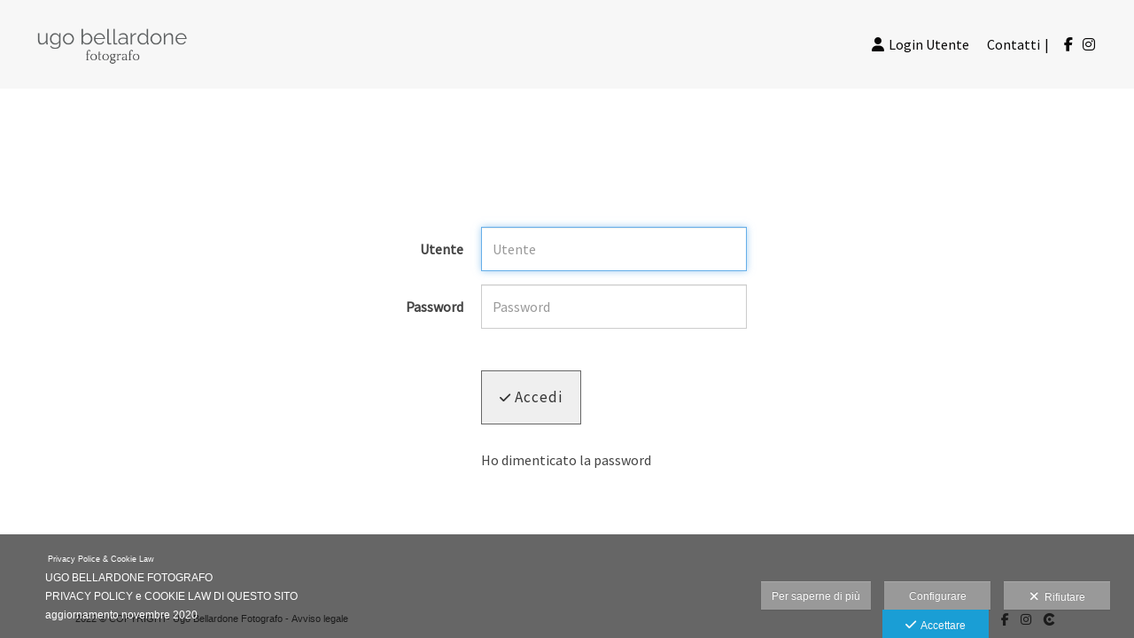

--- FILE ---
content_type: text/html; charset=UTF-8
request_url: https://www.ugobellardone.com/area-clienti/login
body_size: 20030
content:
<!DOCTYPE html>
<html lang="it">

<head>

  <meta charset="utf-8">
  <meta http-equiv="X-UA-Compatible" content="IE=edge">
  <meta name="viewport" content="width=device-width, height=device-height, initial-scale=1.0, maximum-scale=1.0, user-scalable=0" />
  <meta name="generator" content="dinaCMS Arcadina">
    <meta name="description" content="Accesso clienti. Ugo Bellardone fotografo torino documenta i tuoi eventi pubblici e privati.">
  <meta name="theme-color" content="#f7f7f7">

  <meta name="robots" content="noindex">

  <title>Login - Area Clienti - Ugo Bellardone Fotografo Torino</title>

    <link rel="dns-prefetch" href="https://maxcdn.bootstrapcdn.com">
  <link rel="dns-prefetch" href="https://cdnjs.cloudflare.com">
  <link rel="dns-prefetch" href="'https://s3.eu-west-1.amazonaws.com">
  <link rel="preconnect" href="https://s3.eu-west-1.amazonaws.com" crossorigin="anonymous">

  
<meta property="fb:app_id" content="1292376220963438"/>
<meta property="og:type" content="article">
<meta property="og:title" content="Login - Area Clienti - Ugo Bellardone Fotografo Torino">
<meta property="og:description" content="Ugo Bellardone i lavori, le fotografie la passione di fotografarvi rende unico ogni servizio.">
<meta property="og:url" content="https://www.ugobellardone.com/area-clienti">
<meta property="og:image" content="https://www.ugobellardone.com/sh/content/img/gal/999999/_logo_201912170939545df8a26a9e70e.sized.png">

      <link rel="icon" href="https://www.ugobellardone.com/content/img/gal/999999/_favicon_202011241546335fbd2ad948812.ico">
    <link rel="apple-touch-icon" href="https://www.ugobellardone.com/content/img/gal/999999/_favicon_202011241546335fbd2ad948812.ico">
  
  <script>
          (function(version, comparison) {
        var cc = 'IE',
          b = document.createElement('B'),
          docElem = document.documentElement,
          isIE;
        if (version) {
          cc += ' ' + version;
          if (comparison) {
            cc = comparison + ' ' + cc;
          }
        }
        b.innerHTML = '<!--[if ' + cc + ']><b id="iecctest"></b><![endif]-->';
        docElem.appendChild(b);
        isIE = !!document.getElementById('iecctest');
        docElem.removeChild(b);
        if (isIE) window.location = 'https://www.ugobellardone.com/oldbrowser';
      })(11, 'lte');
    var SLIDE_TIMEOUT = "3000";
  </script>

  <!-- Code snippet to speed up Google Fonts rendering: googlefonts.3perf.com -->
<link rel="dns-prefetch" href="https://fonts.gstatic.com">
<link rel="dns-prefetch" href="https://fonts.googleapis.com">
<link rel="preconnect" href="https://fonts.gstatic.com" crossorigin="anonymous">
<link rel="preconnect" href="https://fonts.googleapis.com" crossorigin="anonymous">
<script type="text/javascript">
!function(e,n,t){"use strict";var o="https://fonts.googleapis.com/css?family=Roboto|Source+Sans+Pro|Lato&display=swap",r="__3perf_googleFontsStylesheet";function c(e){(n.head||n.body).appendChild(e)}function a(){var e=n.createElement("link");e.href=o,e.rel="stylesheet",c(e)}function f(e){if(!n.getElementById(r)){var t=n.createElement("style");t.id=r,c(t)}n.getElementById(r).innerHTML=e}e.FontFace&&e.FontFace.prototype.hasOwnProperty("display")?(t[r]&&f(t[r]),fetch(o).then(function(e){return e.text()}).then(function(e){return e.replace(/@font-face {/g,"@font-face{font-display:swap;")}).then(function(e){return t[r]=e}).then(f).catch(a)):a()}(window,document,localStorage);
</script>
<!-- End of code snippet for Google Fonts -->

  <link rel="stylesheet" type="text/css" href="https://cdnjs.cloudflare.com/ajax/libs/jqueryui/1.11.1/themes/smoothness/jquery-ui.min.css">
<link rel="stylesheet" type="text/css" href="https://maxcdn.bootstrapcdn.com/bootstrap/3.1.1/css/bootstrap.min.css">
<link rel="stylesheet" type="text/css" href="https://maxcdn.bootstrapcdn.com/bootstrap/3.1.1/css/bootstrap-theme.min.css">
<link rel="stylesheet" type="text/css" href="https://kit.fontawesome.com/7dbbd6cc12.css">
<link rel="stylesheet" type="text/css" href="https://static.arcadina.net/dinacms/inc/dinavars.css?ts=20260116114903">
<link rel="stylesheet" type="text/css" href="https://static.arcadina.net/dinacms/gestion/css/pnotify.custom.min.css?ts=20260116114859">
<link rel="stylesheet" type="text/css" href="https://static.arcadina.net/dinacms/gestion/css/animate.min.css?ts=20260116114859">
<link rel="stylesheet" type="text/css" href="https://static.arcadina.net/dinacms/cart/js/select2-4.0.3/css/select2.min.css?ts=20260116114857">
<link rel="stylesheet" type="text/css" href="https://static.arcadina.net/dinacms/cart/js/swipebox/dinaswipebox.css?ts=20260116114857">
<link rel="stylesheet" type="text/css" href="https://static.arcadina.net/dinacms/cart/js/gotop_btn/go_top_btn.css?ts=20260116114857">
<link rel="stylesheet" type="text/css" href="https://static.arcadina.net/dinacms/js/socialnet.css?ts=20260116114904">
<link rel="stylesheet" type="text/css" href="https://static.arcadina.net/dinacms/inc/dinaIcons/dinaIcons.css?ts=20260116114903">
<link rel="stylesheet" type="text/css" href="https://static.arcadina.net/dinacms/js/aviso-legal-popup.css?ts=20260116114904">
<link rel="stylesheet" type="text/css" href="https://static.arcadina.net/dinacms/theme2/layouts/css/fixed/cbcontent.css?ts=20260116114904">
<link rel="stylesheet" type="text/css" href="https://static.arcadina.net/dinacms/theme2/layouts/css/fixed/ionicons/css/ionicons.min.css?ts=20260116114904">
<link rel="stylesheet" type="text/css" href="https://static.arcadina.net/dinacms/theme2/layouts/css/dina_common.css?ts=20260116114904">
<link rel="stylesheet" type="text/css" href="https://static.arcadina.net/dinacms/cart/js/format-simulator/formatsimulator.css?ts=20260116114857">
  <style>
    .pnotify-center {
      right: calc(50% - 150px) !important;
    }

    .base-cartshop .container {
      max-width: inherit;
    }

    /* [CMSNAC-1475] Provisional */
    @media(max-width: 801px) {
      .visor-imagenes.looking-image .img-slideshow-btn {
        display: initial !important;
      }

      .visor-imagenes:not(.looking-image) .img-slideshow-btn {
        display: none !important;
      }

      .visor-imagenes.looking-image .album-img-btn {
        bottom: 0 !important;
      }
    }
  </style>

  
  <script>
    var DINA_ID_WEB = 23061;
    var MODO_WEB = 'p';
    var ENVTYPE_DEVELOPMENT = false;
    var ENVTYPE_TEST = false;
    var IN_DEMOS = false;
    var IN_MULTINICIO = false;
    var DINA_URI = ["area-clienti","login"];
    var DINA_CART_URL = "https://www.ugobellardone.com/area-clienti";
    var DINA_CART_CONTENTID = "6179";
    var DINA_CONTENT_ID = "login";
    var DINA_BOOKING_URL = "https://www.ugobellardone.com";
    var DINA_BOOKING_CONTENTID = "0";
    var DINA_BOOKING_ID = "6179";
    var DINA_GESTION_URL = "https://www.ugobellardone.com/gestion";
    var DINA_STATIC_URL = "https://static.arcadina.net/dinacms";
    var PAGINA = "login";
    var IMPUESTOS = 1;
    var IMPUESTO_NOMBRE = "IVA";
    var user_id = 0;
    var usuario_multiple = 'no';
    var arcadina_order_cookie = 'arcadina_order__guest';
    var ALBUM_MODO = [];
    
    var ALBUM_MODO_PRESENTACION = window.ALBUM_MODO &&
      window.ALBUM_MODO['0'] &&
      window.ALBUM_MODO['0']['presentacion'] &&
      window.ALBUM_MODO['0']['presentacion'] == 'si';

    var ALBUM_ID = "6179";
    var ALBUM_MUSIC = false;
    var CART_SHOW_SHARER = false;
    var DINA_DEVICE = {"type":"Desktop","os":"MacOS","osVersion":"Otros","userAgent":"Chrome","userAgentVersion":"131.0.0.0","force":false,"userAgentString":"Mozilla\/5.0 (Macintosh; Intel Mac OS X 10_15_7) AppleWebKit\/537.36 (KHTML, like Gecko) Chrome\/131.0.0.0 Safari\/537.36; ClaudeBot\/1.0; +claudebot@anthropic.com)"};
    var albums_default_view = 'mosaico';
    var SEARCH_FROM = "0";
    var SEARCH_SELFIE = "";
    var FB_VERSION = "v2.9";
    var FB_ID = "1292376220963438";
    var DINA_TEMPLATE = "cart";
    var P_DESCARGA = [];
    var P_DESCARGA_OBLIGATORIO = [];
    var IMGS_DESCARGA = false;
    var VIEW_TYPE = "type-normal";
        var SHIPPING_DATA = {"id_pais":"110","codpos":"10149","zona":"zona1","territorio":"Italia"};
    P_DESCARGA[0] = "nombre";
          P_DESCARGA_OBLIGATORIO[0] = "nombre";
    P_DESCARGA[1] = "email";
          P_DESCARGA_OBLIGATORIO[1] = "email";
    P_DESCARGA[2] = "comentario";
        var CHECKADICIONAL_REQUIRED = false;
    var DINA_ICONS = {"500px":"fa-brands fa-500px","ad":"fa-solid fa-ad","address-card-o":"fa-regular fa-address-card","address-card":"fa-regular fa-address-card","alarm-clock":"fa-light fa-alarm-clock","align-center":"fa-solid fa-align-center","align-left":"fa-solid fa-align-left","align-right":"fa-solid fa-align-right","analytics":"fa-solid fa-analytics","angle-double-down":"fa-light fa-angle-double-down","angle-double-left":"fa-light fa-angle-double-left","angle-double-right":"fa-light fa-angle-double-right","angle-double-up":"fa-light fa-angle-double-up","angle-down":"fa-light fa-angle-down","angle-left":"fa-light fa-angle-left","angle-right":"fa-light fa-angle-right","angle-up":"fa-light fa-angle-up","area-chart":"fa-solid fa-chart-area","arrow-circle-o-down":"fa-regular fa-arrow-alt-circle-down","arrow-circle-o-left":"fa-regular fa-arrow-alt-circle-left","arrow-circle-o-right":"fa-regular fa-arrow-alt-circle-right","arrow-circle-o-up":"fa-regular fa-arrow-alt-circle-up","arrow-down":"fa-solid fa-arrow-down","arrow-left":"fa-solid fa-arrow-left","arrow-right":"fa-solid fa-arrow-right","arrow-right-long":"fa-light fa-long-arrow-right","arrow-up":"fa-solid fa-arrow-up","arrows-alt":"fa-solid fa-arrows-alt","arrows-h":"fa-solid fa-arrows-h","arrows-v":"fa-solid fa-arrows-v","arrows":"fa-solid fa-arrows","arrows-light":"fa-light fa-arrows-up-down-left-right","asterisk":"fa-solid fa-asterisk","badge-dollar":"fa-solid fa-badge-dollar","badge-percent":"fa-solid fa-badge-percent","badge":"fa-solid fa-badge","ban":"fa-solid fa-ban","bars":"fa-solid fa-bars","behance":"fa-brands fa-behance","bell-o":"fa-regular fa-bell","blank":"fa-solid fa-fw","blogger-b":"fa-brands fa-blogger-b","blogger":"fa-brands fa-blogger-b","bold":"fa-solid fa-bold","bolt":"fa-solid fa-bolt","book":"fa-solid fa-book","booking":"fa-regular fa-book-user","bookmark":"fa-solid fa-bookmark","brain":"fa-regular fa-head-side-brain","browser":"fa-regular fa-browser","calculator":"fa-solid fa-calculator","calendar":"fa-regular fa-calendar-alt","calendar-add":"fa-regular fa-calendar-plus","calendar-star":"fa-regular fa-calendar-star","calendar-check":"fa-regular fa-calendar-check","camera-retro":"fa-solid fa-camera-retro","camera":"fa-solid fa-camera","card":"fa-solid fa-credit-card","caret-down":"fa-solid fa-caret-down","caret-left":"fa-solid fa-caret-left","caret-right":"fa-solid fa-caret-right","caret-up":"fa-solid fa-caret-up","cart-circle-plus":"fa-solid fa-cart-circle-plus","cart-down":"fa-solid fa-cart-down","cart-left":"fa-solid fa-cart-left","cart-right":"fa-solid fa-cart-right","cart-up":"fa-solid fa-cart-up","certificate":"fa-solid fa-certificate","chart-area":"fa-solid fa-chart-area","chart-bar":"fa-solid fa-chart-bar","chart-line":"fa-solid fa-chart-line","check":"fa-solid fa-check","checked":"fa-solid fa-check-square","check-circle":"fa-solid fa-check-circle","chevron-down":"fa-light fa-chevron-down","previous":"fa-light fa-chevron-left","prev":"fa-light fa-chevron-left","chevron-left":"fa-light fa-chevron-left","chevron-right":"fa-light fa-chevron-right","next":"fa-light fa-chevron-right","chevron-up":"fa-light fa-chevron-up","circle-notch":"fa-solid fa-circle-notch","circle-o-notch":"fa-solid fa-circle-notch fa-spin","circle-thin":"fa-regular fa-circle","circle":"fa-solid fa-circle","clipboard-list-check":"fa-solid fa-clipboard-list-check","clipboard-list":"fa-solid fa-clipboard-list","clipboard":"fa-solid fa-paste","clock-o":"fa-regular fa-clock","clock":"fa-regular fa-clock","clone":"fa-regular fa-clone","close":"fa-light fa-xmark","cloud":"fa-solid fa-cloud","cloud-download":"fa-solid fa-cloud-download","cloud-upload":"fa-solid fa-cloud-upload","cloud-plus":"fa-solid fa-cloud-plus","code":"fa-regular fa-code","cog":"fa-solid fa-cog","columns":"fa-regular fa-columns","comment":"fa-solid fa-comment","commenting-o":"fa-regular fa-commenting","comments-o":"fa-regular fa-comments","comments":"fa-solid fa-comments","compress":"fa-solid fa-compress-alt","connect":"fa-solid fa-right-to-bracket","copy":"fa-solid fa-copy","copyright":"fa-solid fa-copyright","credit-card-alt":"fa-solid fa-credit-card","credit-card":"fa-solid fa-credit-card","crono":"fa-regular fa-stopwatch","crosshairs":"fa-light fa-crosshairs","css3":"fa-brands fa-css3","cubes":"fa-solid fa-cubes","delicious":"fa-brands fa-delicious","desktop":"fa-solid fa-desktop","deviantart":"fa-brands fa-deviantart","dot-circle":"fa-regular fa-dot-circle","download":"fa-solid fa-download","dribbble":"fa-brands fa-dribbble","ellipsis-v":"fa-solid fa-ellipsis-v","email":"fa-solid fa-envelope","envelope-o":"fa-solid fa-envelope","envelope":"fa-solid fa-envelope","envelope-open":"fa-regular fa-envelope-open","eraser":"fa-solid fa-eraser","exchange":"fa-solid fa-exchange","exclamation-circle":"fa-solid fa-exclamation-circle","exclamation-triangle":"fa-solid fa-exclamation-triangle","exclamation":"fa-solid fa-exclamation","expand":"fa-solid fa-expand","external-link":"fa-solid fa-external-link","eye":"fa-solid fa-eye","eye-slash":"fa-solid fa-eye-slash","face-grin":"fa-solid fa-grin","facebook":"fa-brands fa-facebook-f","fast-backward":"fa-solid fa-fast-backward","fast-forward":"fa-solid fa-fast-forward","file-code-o":"fa-regular fa-file-code","file-import":"fa-solid fa-file-import","file-o":"fa-regular fa-file","file-pen":"fa-solid fa-file-pen","file-pdf-o":"fa-regular fa-file-pdf","file-signature":"fa-regular fa-file-signature","file-text-o":"fa-regular fa-file-alt","file-text":"fa-solid fa-file-alt","file-video-o":"fa-regular fa-file-video","file":"fa-solid fa-file","files-o":"fa-regular fa-copy","file-image":"fa-regular fa-file-image","file-edit":"fa-regular fa-file-edit","file-alt":"fa-regular fa-file-alt","flag":"fa-solid fa-flag","flickr":"fa-brands fa-flickr","folder":"fa-solid fa-folder","folder-plus":"fa-solid fa-folder-plus","folders":"fa-solid fa-folders","folder-tree":"fa-solid fa-folder-tree","folder-upload":"fa-solid fa-folder-upload","folder-download":"fa-solid fa-folder-download","folder-open":"fa-solid fa-folder-open","font":"fa-solid fa-font","font-case":"fa-regular fa-font-case","foursquare":"fa-brands fa-foursquare","frown-o":"fa-regular fa-frown","fullscreen-off":"fa-solid fa-compress","fullscreen-on":"fa-solid fa-expand","gifts":"fa-solid fa-gifts","globe":"fa-solid fa-globe-americas","grid":"fa-solid fa-th","google":"fa-brands fa-google","google-plus":"fa-brands fa-google-plus-g","googleplus":"fa-brands fa-google-plus-g","hashtag":"fa-solid fa-hashtag","hdd-o":"fa-regular fa-hdd","heart":"fa-solid fa-heart","heart-circle-plus":"fa-solid fa-heart-circle-plus","help":"fa-solid fa-question-circle","history":"fa-solid fa-history","home":"fa-solid fa-home","hourglass":"fa-solid fa-hourglass","ia":"fa-regular fa-head-side-brain","icons":"fa-solid fa-icons","id-card-o":"fa-regular fa-id-card","id-card":"fa-solid fa-id-card","image-polaroid":"fa-solid fa-image-polaroid","image":"fa-regular fa-image","images":"fa-regular fa-images","info-circle":"fa-solid fa-info-circle","info-questiff":"fa-solid fa-info-question","info-question":"fa-solid fa-info-question","info":"fa-solid fa-info","instagram":"fa-brands fa-instagram","italic":"fa-solid fa-italic","key":"fa-solid fa-key","language":"fa-regular fa-language","laptop":"fa-solid fa-laptop","line-chart":"fa-solid fa-chart-line","link":"fa-solid fa-link","linkedin-in":"fa-brands fa-linkedin-in","linkedin":"fa-brands fa-linkedin-in","list-ol":"fa-solid fa-list-ol","list":"fa-solid fa-list","lock":"fa-solid fa-lock","long-arrow-down":"fa-light fa-long-arrow-down","long-arrow-left":"fa-light fa-long-arrow-left","long-arrow-right":"fa-light fa-long-arrow-right","long-arrow-up":"fa-light fa-long-arrow-up","mail":"fa-solid fa-envelope","mail-bulk":"fa-solid fa-mail-bulk","map-marker":"fa-solid fa-location-dot","map-marker-edit":"fa-solid fa-location-pin","map-o":"fa-solid fa-map","megaphone":"fa-solid fa-megaphone","minus-circle":"fa-solid fa-minus-circle","minus-light":"fa-light fa-minus","minus-square":"fa-regular fa-minus-square","minus":"fa-solid fa-minus","mobile":"fa-solid fa-mobile-alt","money":"fa-regular fa-money-bill-alt","mouse-alt":"fa-regular fa-mouse-alt","music":"fa-solid fa-music","newspaper-o":"fa-regular fa-newspaper","paint-brush":"fa-solid fa-paint-brush","palette":"fa-solid fa-palette","paper-plane":"fa-solid fa-paper-plane","paste":"fa-solid fa-paste","paypal":"fa-brands fa-paypal","pause":"fa-solid fa-pause","pencil":"fa-solid fa-pencil","percent":"fa-solid fa-percent","phone":"fa-solid fa-phone-alt","photo-video":"fa-solid fa-photo-video","picasa":"fa-solid fa-life-ring","picture-o":"fa-regular fa-image","picture":"fa-regular fa-image","pinterest-p":"fa-brands fa-pinterest-p","pinterest":"fa-brands fa-pinterest-p","play-circle":"fa-solid fa-play-circle","play":"fa-solid fa-play","plug":"fa-solid fa-plug","plus-circle":"fa-solid fa-plus-circle","plus-light":"fa-light fa-plus","plus-square":"fa-regular fa-plus-square","plus":"fa-solid fa-plus","portrait":"fa-regular fa-portrait","power-off":"fa-solid fa-power-off","preview":"fa-solid fa-file-search","print":"fa-solid fa-print","prohibited":"fa-solid fa-minus-circle","pulse":"fa-solid fa-spinner fa-pulse","qr-code":"fa-regular fa-qrcode","qrcode":"fa-regular fa-qrcode","question":"fa-solid fa-question-circle","question-circle":"fa-solid fa-question-circle","radio":"fa-regular fa-circle","radio-checked":"fa-regular fa-dot-circle","random":"fa-solid fa-random","receipt":"fa-light fa-receipt","reddit":"fa-brands fa-reddit","redo":"fa-solid fa-redo","refresh":"fa-solid fa-sync","rocket":"fa-regular fa-rocket","rocket-launch":"fa-regular fa-rocket-launch","rss":"fa-solid fa-rss","search-plus":"fa-solid fa-search-plus","search":"fa-solid fa-search","send":"fa-solid fa-paper-plane","sessions":"fa-regular fa-calendar-check","sessiontypes":"fa-regular fa-camera-retro","share-alt":"fa-solid fa-share-alt","share-square-o":"fa-solid fa-share-square","share":"fa-solid fa-share","shipping-fast":"fa-solid fa-shipping-fast","shopping-basket":"fa-solid fa-shopping-basket","shopping-cart-plus":"fa-solid fa-cart-plus","shopping-cart":"fa-solid fa-shopping-cart","sign-in":"fa-solid fa-sign-in","sign-out":"fa-solid fa-sign-out","sitemap":"fa-solid fa-sitemap","skype":"fa-brands fa-skype","sliders-h":"fa-regular fa-sliders-h","sliders-v-square":"fa-solid fa-sliders-v-square","smile-o":"fa-regular fa-smile","sms":"fa-regular fa-sms","sort-alpha-asc":"fa-solid fa-sort-alpha-down","sort":"fa-solid fa-sort","sparkles":"fa-solid fa-sparkles","spin":"fa-spin","spinner-third":"fa-solid fa-spinner-third fa-pulse","star-o":"fa-regular fa-star","star":"fa-solid fa-star","star-half-o":"fa-solid fa-star-half-stroke","stars":"fa-solid fa-stars","step-backward":"fa-solid fa-step-backward","step-forward":"fa-solid fa-step-forward","sticky-note-o":"fa-regular fa-sticky-note","sticky-note":"fa-solid fa-sticky-note","stream":"fa-light fa-stream","sync":"fa-solid fa-sync","table":"fa-light fa-table","tablet":"fa-solid fa-tablet-alt","tachometer":"fa-solid fa-tachometer-alt","tag":"fa-solid fa-tag","tasks":"fa-solid fa-tasks-alt","telegram":"fa-brands fa-telegram","text-width":"fa-regular fa-text-width","th-large":"fa-solid fa-th-large","th":"fa-solid fa-th","thumbs-o-up":"fa-solid fa-thumbs-up","thumbs-up":"fa-solid fa-thumbs-up","thumbtack":"fa-solid fa-thumbtack","tiktok":"fa-brands fa-tiktok","times":"fa-solid fa-xmark","tools":"fa-solid fa-tools","toolbox":"fa-solid fa-toolbox","trash-o":"fa-regular fa-trash-can","trash":"fa-solid fa-trash-can","truck":"fa-solid fa-truck","tumblr":"fa-brands fa-tumblr","twitch":"fa-brands fa-twitch","twitter":"fa-brands fa-x-twitter","unchecked":"fa-regular fa-square","undo":"fa-solid fa-undo","unlock":"fa-solid fa-unlock","upload":"fa-solid fa-upload","upselling":"fa-solid fa-arrow-circle-up","user-edit":"fa-solid fa-user-edit","user-secret":"fa-solid fa-user-secret","user":"fa-solid fa-user","users":"fa-solid fa-users","users-cog":"fa-solid fa-users-cog","video-camera":"fa-solid fa-video","vimeo":"fa-brands fa-vimeo-v","vk":"fa-brands fa-vk","volume-off":"fa-solid fa-volume-off","volume-up":"fa-solid fa-volume-up","wait":"fa-solid fa-circle-notch fa-spin","warning":"fa-solid fa-exclamation-circle","whatsapp":"fa-brands fa-whatsapp","window-maximize":"fa-solid fa-window-maximize","window-minimize":"fa-solid fa-window-minimize","wrench":"fa-solid fa-wrench","yahoo":"fa-brands fa-yahoo","youtube-play":"fa-brands fa-youtube","youtube":"fa-brands fa-youtube"};

    // Si no definido, establecemos a true. Si está definido, establecemos a lo que indique la variable
    var DINA_FORMATS_LAB_SHOW_WARNING = true;

    // Tipo de caché en galerías
    var CART_STORAGE_TYPE = 'indexeddb';
    // Tiempo de vida de la caché del localStorage
    var CART_LOCALSTORAGE_TIMEOUT = 60;
  </script>

  <script type="text/javascript" src="https://cdnjs.cloudflare.com/ajax/libs/jquery/1.11.3/jquery.min.js"></script>
<script type="text/javascript" src="https://cdnjs.cloudflare.com/ajax/libs/jqueryui/1.11.4/jquery-ui.min.js"></script>
<script type="text/javascript" src="https://cdnjs.cloudflare.com/ajax/libs/js-cookie/2.2.1/js.cookie.min.js"></script>
<script type="text/javascript" src="https://maxcdn.bootstrapcdn.com/bootstrap/3.1.1/js/bootstrap.min.js"></script>
<script type="text/javascript" src="https://f.vimeocdn.com/js/froogaloop2.min.js"></script>
<script type="text/javascript" src="https://js.stripe.com/v3"></script>
<script type="text/javascript" src="https://static.arcadina.net/dinacms/js/basic.js?ts=20260116114904"></script>
<script type="text/javascript" src="https://static.arcadina.net/dinacms/cart/js/bundled.js?ts=20260116114857"></script>

  <link rel="gettext" name="dinacms-po" type="application/x-po" href="https://www.ugobellardone.com/languages/it/dinacms.js.po?ts=20260116114904" />
<link rel="gettext" name="themes-po" type="application/x-po" href="https://www.ugobellardone.com/languages/it/themes.js.po?ts=20260116114904" />
<script type="text/javascript">
var DINA_CURRENT_LANGUAGE="it";
var DINA_MULTIDIOMA=false;
</script>
  
  <script>
    $('body').on('hidden.bs.modal', '.modal', function() {
      $(this).removeData('bs.modal');
    });
  </script>

  <script type="text/javascript">
    $(window).load(function() {
      scrollToTop.init();
      setDeviceCSSAttr();

      var isInIframe = (window.location != window.parent.location) ? true : false;
      if (isInIframe) {
        // Si estamos en un iframe, ocultamos el widget (del iframe)
        // Al estar dentro del iframe, no es necesario hacer distinciones, ocultará SOLO el widget del iframe
        setTimeout(() => {
          $('.chatwithapp').hide();
        }, 500);
      }
    });
  </script>

  <script type="text/javascript" src="https://static.arcadina.net/dinacms/cart/js/breadcrumb.js?ts=20260116114857"></script>
<link rel="stylesheet" type="text/css" href="https://static.arcadina.net/dinacms/cart/css/base/ac_base.css?ts=20260116114857">
<link rel="stylesheet" type="text/css" href="https://www.ugobellardone.com/content/css/custom/custom_ac_cairo2_bbb.css?ts=20260124074538">

  <script type="text/javascript" src="https://static.arcadina.net/dinacms/cart/js/login.js?ts=20260116114857"></script>

                <script type="text/javascript">
      var DINA_WEB_URL = "https://www.ugobellardone.com";
      var DINA_THEME_URL = "https://www.ugobellardone.com/theme/cairo2";
      var DINA_GESTION_URL = "https://www.ugobellardone.com/gestion";
      var DINA_STATIC_URL = "https://static.arcadina.net/dinacms";
      var DINA_CONTENT_URL = "https://www.ugobellardone.com/content";
      var DINA_DEFAULT_LANGUAGE = "it";
      var DINA_AUTH_TOKEN = "34e6a355a354c9e0567592aa2be338e6";
      var cartOrderID = [];
      var txt_img_protect = "Questa immagine &egrave; protetta da copyright. Tutti i diritti riservati. Vietato ogni uso non autorizzato.";
      var DINA_THEME_WHITE = true;
    </script>

    <style>
.album-block-img-div .border-thumb{outline:1px solid #e6e6e6;outline-offset:-1px;}

</style>

<!-- Structured data LD+JSON -->
<script type="application/ld+json">
{"@context":"http://schema.org","@graph":[{"@type":"WebSite","@id":"https://www.ugobellardone.com","name":"Ugo Bellardone Fotografo Torino","description":"Ugo Bellardone Fotografo Torino. Studio fotografico","inLanguage":"it"},{"@type":"BreadcrumbList","itemListElement":[{"@type":"ListItem","position":1,"name":"Ugo Bellardone Fotografo Torino","item":"https://www.ugobellardone.com"},{"@type":"ListItem","position":2,"name":"Presentazione","item":"https://www.ugobellardone.com/web/"}]},{"@type":"WebPage","@id":"https://www.ugobellardone.com/web/","name":"Login - Ugo Bellardone fotografo Torino - Ugo Bellardone Fotografo Torino","inLanguage":"it","description":"Ugo Bellardone i lavori, le fotografie la passione di fotografarvi rende unico ogni servizio.","dateCreated":"2019-11-22T09:25:56Z","dateModified":"2021-03-17T09:09:42Z","datePublished":"2021-03-17T09:09:42Z","author":{"@type":"Person","name":"Ugo Bellardone Fotografo","email":"info@ugobellardone.com"},"publisher":{"@type":"Organization","name":"Ugo Bellardone Fotografo Torino","logo":{"@type":"ImageObject","contentUrl":"https://www.ugobellardone.com/content/img/gal/999999/_logo_201912170939545df8a26a9e70e.sized.png","url":"https://www.ugobellardone.com/content/img/gal/999999/_logo_201912170939545df8a26a9e70e.sized.png","width":285,"height":85}},"isPartOf":{"@id":"https://www.ugobellardone.com"},"image":{"@type":"ImageObject","@id":"https://www.ugobellardone.com/sh/content/img/gal/999999/_featured_20241119205836673cfbfc8d14f.sized.jpg","url":"https://www.ugobellardone.com/sh/content/img/gal/999999/_featured_20241119205836673cfbfc8d14f.sized.jpg","contentUrl":"https://www.ugobellardone.com/sh/content/img/gal/999999/_featured_20241119205836673cfbfc8d14f.sized.jpg","width":2000,"height":1606,"caption":"Ugo Bellardone Fotografo Torino","inLanguage":"it"}}]}
</script>



    </head>



<body oncontextmenu="return false" onselectstart="return false" onselect="return false" class="base-cartshop template-login contenido-tipo-cart album-type-login   " data-theme="cairo2 "
  data-id_img_pack="0" data-id_cat_pack="0" data-id_pack="0">
      <div class="content-fixed-img negocio-type-template-login contenido-tipo-cart"></div>
    <div class="container first-container">
      <script type="text/javascript" src="https://static.arcadina.net/dinacms/js/jslib-html5-camera-photo/jslib-html5-camera-photo.min.js?ts=20260116114904"></script>
<script type="text/javascript" src="https://static.arcadina.net/dinacms/js/camera-manager.js?ts=20260116114904"></script>



    <style>
      .nav:not(.block-cart-btns),
      .font-menu-ac,
      ul.nav:not(.block-cart-btns),
      ul.nav a,
      #header-desktop a,
      #header-desktop input,
      #header-desktop select,
      #header-mobile a,
      #header-mobile input,
      #header-mobile select,
      a.btn-cesta-img{
        text-transform:none;
      }
    </style>
  
<!-- Desktop -->
<div class="row navbar-fixed-top hidden-xs header-bar" style="height:145px" id="header-desktop">
  <div class="" style="">
    <!--<div style="height: 113px">-->
    <div class="after-container-desktop">
      <div class="header_block_logo col-xs-12 col-sm-6 col-md-3">
        <div class="row header_block_logo_zone" style="height: 100%;">
          <div class="col-xs-12 col-md-8 logo-title">
            <a class="logo-title-a" href="https://www.ugobellardone.com">
              <img src="https://www.ugobellardone.com/content/img/gal/999999/_logo3_text_202011301822365fc5386c93b56.png" class="img-responsibe img-ac" alt="Ugo Bellardone Fotografo Torino" style="max-height: 85px;">
            </a>
          </div>
        </div>
      </div>
      <div class="col-xs-12 hidden-sm hidden-md hidden-lg" style="margin-top: 10px;"></div>

      <div class="header_block_btn col-xs-12 col-sm-6 col-md-9">
        <div class="header-menu col-xs-12 col-md-12 text-right">
          <div class="desktop-menu hide-opacity" data-social="3">
                                      <div id="desktop-menu-el">
                <div class="business-menu title-option"><a class="ac-menu" href="https://www.ugobellardone.com/login-utente"><span class='default-fasize icon-wrapper'><i class='fa-solid fa-user' style="padding-right:5px;"></i></span>Login Utente</a></div><div class="business-menu title-option"><a class="ac-menu" href="https://www.ugobellardone.com/contatto">Contatti</a></div>              </div>
            
            <div class="desktop-dropdownh-menu-ul nav extra-btns" role="navigation">
              <div id="submenu-0" class="submenu-0 menu-lista menu-center menu-normal">
                <div id="menu-1" class="dropdown activo normal level-0" data-id="1" data-id_sup="0">
                  <div class="a-options">
                    <a class="title-option ">
                      <span class='default-fasize icon-wrapper'><i class='fa-solid fa-bars'></i></span>                    </a>
                  </div>
                  <div id="submenu-1" class="submenu-1 first-extra sub-opciones level-up-1">
                    <div id="submenu-2" class="submenu-2">
                      <!-- Aquí se autoincluyen las opciones que no caben -->
                    </div>
                  </div>
                </div>
              </div>
            </div>

            
                          <span class="vertical-separator">|</span>
              <div class="social-network-header">
                <div id='socialnet' class='socialnet-icons social-theme2'>
        <a id="socialnet-fa-facebook" alt="Facebook" href="http://www.facebook.com/Ugobellardone.fotografo/" target="_blank" rel="nofollow" data-title="Facebook">  <div class="fa-socialnet socialnet-fa-facebook design-btn-relleno-transparente design-btn-form-social design-type-social design-btn-form-cuadrado" style="display:flex;align-items:center;justify-content:center;">    <i class=" fa-brands fa-facebook-f default-fasize hide-fa"></i>  </div></a><a id="socialnet-fa-instagram" alt="Instagram" href="https://instagram.com/ugobellardone" target="_blank" rel="nofollow" data-title="Instagram">  <div class="fa-socialnet socialnet-fa-instagram design-btn-relleno-transparente design-btn-form-social design-type-social design-btn-form-cuadrado" style="display:flex;align-items:center;justify-content:center;">    <i class=" fa-brands fa-instagram default-fasize hide-fa"></i>  </div></a> 
        <div id='socialnet-more' class='socialnet-more social-more-theme2'>
          
        </div>
        
    </div>              </div>
                      </div>
        </div>
      </div>
    </div>

    
    



  </div>
</div>


<!-- Mobile -->
<div class="main-navbar-mobile hidden-lg hidden-md hidden-sm" style="z-index: 9999;">

  <div class="navbar-mobile-logo">

    <div class="navbar-mobile-header-left">
      <a href="https://www.ugobellardone.com"><img src="https://www.ugobellardone.com/content/img/gal/999999/_logo3_text_202011301822365fc5386c93b56.png" alt="Ugo Bellardone Fotografo Torino" class="img-responsibe"></a>
    </div>
    <div class="navbar-mobile-header-right">
      <div class="navbar-mobile-lang">
              </div>
      <div class="navbar-menu-center nopadding">
        <div class="navbar-menuicon">
          <a class="navbar-toggle" data-toggle="collapse" data-target=".navbar-collapse" href="javascript:void(0)">
            <span class='default-fasize icon-wrapper'><i class='fa-solid fa-bars fa-lg'></i></span>          </a>
        </div>
      </div>
    </div>
  </div>

  <div class="navbar-mobile">
    <div id="navbar-mobile-header" class="navbar navbar-default navbar-fixed-top1" role="navigation">
      <div class="container main-header" style="margin-bottom:0">
        <div class="navbar-header" id="header-mobile">

          <div class="navbar-menu-left col-xs-6 col-sm-6 nopadding">
            <div class="go-home navbar-share">
              <a href="https://www.ugobellardone.com/area-clienti">
                <span class='default-fasize icon-wrapper'><i class='fa-solid fa-home fa-lg'></i></span>              </a>
            </div>

                      </div>

          <div class="navbar-menu-right col-xs-6 col-sm-6 nopadding">
            
                          <div class="navbar-session">
                                                                </div>
                      </div>
        </div>
                <div class="navbar-mobile zone-buttons-all hide-zone-btns">
                  </div>

        
        <div class="navbar-collapse collapse">
          <ul class="nav navbar-nav">
            <li class='menu-template-login '><a  href='https://www.ugobellardone.com/login-utente'>Login Utente</a></li><li class='menu-template-contacto '><a  href='https://www.ugobellardone.com/contatto'>Contatti</a></li>
                        
            <li>
                          </li>

            <li id="menu-redes" class="level-1" data-id_sup="0"><a href='http://www.facebook.com/Ugobellardone.fotografo/' class='social' data-title='Facebook' data-level='1'><i class='fa fa-brands fa-facebook-f default-fasize' aria-hidden='true'></i></a><a href='https://instagram.com/ugobellardone' class='social' data-title='Instagram' data-level='1'><i class='fa fa-brands fa-instagram default-fasize' aria-hidden='true'></i></a></li>              <li>
                <div class="contact-mobile-icons icons-zone-ac"><a id="dir_llamada" class="mobile-icon-call" href="tel://+393488701370"><span class='default-fasize icon-wrapper'><i class='fa-solid fa-phone-alt'></i></span></a><a id="dir_sms" class="mobile-icon-sms" href="sms:+393488701370"><span class='default-fasize icon-wrapper'><i class='fa-regular fa-commenting'></i></span></a><a id="dir_whatsapp" class="mobile-icon-whatsapp" href="https://api.whatsapp.com/send?phone=393488701370"><span class='default-fasize icon-wrapper'><i class='fa-brands fa-whatsapp'></i></span></a></div>              </li>
            
          </ul>
        </div>
      </div>
      <div class="container second-header block-compra-multiple nopadding" style="display:none;">
          <ul class="nav nav-pills margin-type-view block-cart-btns block-multi-venta">
    <li class='navMultipleFin multiventa no-pointer'>
      <a class="no-hover-color" href="javascript:void(0)" onClick="ventaMultiple.btnClose()">
        <span class="multiventa-finalizar multiventa-hide" style="display:inline-flex;">
          <span class='default-fasize icon-wrapper'><i class='fa-solid fa-sign-out fa-lg sign-out-icon'></i></span>&nbsp;<span class='close-text device-mobile'><div class='nav-button-text multiventa'>Fine acquisto rapido</div></span>
        </span>
        <span class="multiventa-inicial" style="display:inline-flex;">
          <span class='close-text device-mobile'>Selezionare prima le fotografie</span>
        </span>
      </a>
    </li>

    <li class='navMultipleFin'>
      <a class="no-hover-color" href="javascript:void(0)" onClick="ventaMultiple.btnCancel()">
        <span class='default-fasize icon-wrapper'><i class='fa-light fa-xmark fa-lg'></i></span>&nbsp;<div class='nav-button-text multiventa'>Annulla</div>      </a>
    </li>
  </ul>
      </div>
      <div class="container second-header block-compra-packs nopadding" style="display:none;">
          <ul class="nav nav-pills margin-type-view block-cart-btns block-venta-packs">
    <li class='navPackCancel'>
      <a class="no-hover-color" href="javascript:void(0)" onClick="PedidoPack.cancelPack()">
        <span class='default-fasize icon-wrapper'><i class='fa-light fa-xmark fa-lg'></i></span><div class='nav-button-text ventapack' style='margin-left: 5px;'>Annulla</div>
      </a>
    </li>

    <li class='navPackAdd ventapack no-pointer'>
      <span class="ventapack-inicial" style="display:inline-flex;">
                  <span class='pack-selecciondas device-mobile'><span class="pack-selecciondas-cantidad">0/0 Selezionato</span></span>
              </span>

                    <span class="ventapack-continuar design-btn-relleno-transparente design-btn-form-ac design-type-btn design-btn-form-cuadrado" style="display:none;padding: 5px 15px;" onClick="PedidoPack.continuar()">
          Continua il pacchetto        </span>
      
            <span class="ventapack-finalizar inactive design-btn-relleno-transparente design-btn-form-ac design-type-btn design-btn-form-cuadrado" style="display:inline-flex;padding: 5px 15px;" onClick="PedidoPack.addFormat()">
        Aggiungi      </span>

    </li>
  </ul>
      </div>
    </div>
  </div>
</div>
<div class="menu-fixed-space-bottom"></div>

<!-- GoToTop -->
<div class="go-top">
  <div class="topbtn-icon">
    <span class='default-fasize icon-wrapper'><i class='fa-light fa-angle-up'></i></span>  </div>
</div>


<script>
  var legalAC = (function() {
    var self = {};
    self.open_aviso_legal = function() {
      $('#modal-aviso-legal').modal(); //modal-aviso-legal
    }

    self.open_condiciones_venta = function() {
      $('#modal-condiciones-venta').modal();
    }

    return self;
  })();
</script>
<style>
  @media(min-width: 801px) {
    .modal-centered {
      text-align: center;
      padding: 0 !important;
    }

    .modal-centered:before {
      content: '';
      display: inline-block;
      height: 100%;
      vertical-align: middle;
      margin-right: -4px;
    }

    .modal-centered .modal-dialog {
      display: inline-block;
      text-align: left;
      vertical-align: middle;
    }

    .modal-centered .modal-header .close {
      margin-top: -24px;
    }
  }
</style>

<div id="modal-aviso-legal" aria-labelledby="modal-aviso-legal" aria-hidden="true" class="modal modal-centered fade" tabindex="-1" role="dialog"> <!-- modal-aviso-legal -->
  <div class="modal-dialog modal-dialog-centered modal-lg" role="document">
    <div class="modal-content">
      <div class="modal-header">
        <h2 class="modal-title">Avviso legale</h2>
        <button type="button" class="close" data-dismiss="modal" aria-label="Close">
          <span class='default-fasize icon-wrapper'><i class='fa-light fa-xmark'></i></span>        </button>
      </div>
      <div class="modal-body">
        <div class="container">
<div class="header-page ef-parallax-bg">
<div class="col-md-6 col-md-offset-6">
<div class="row">
<div class="inner-content">
<div class="header-content">
<h1>Ugo Bellardone Fotografo</h1>
<hr>
<p><span style="color: #000000;"><span style="font-family: Verdana, Arial, Helvetica, sans-serif;"><span style="font-size: xx-small;">Privacy Police &amp; Cookie Law</span></span></span></p>
<p>UGO BELLARDONE FOTOGRAFO</p>
<p>LA PRIVACY POLICY e COOKIE LAW DI QUESTO SITO</p>
<p>aggiornamento dicembre 2019</p>
<p><br><br><br></p>
<p><span style="color: #000000;"><span style="font-family: Verdana, Arial, Helvetica, sans-serif;"><span style="font-size: xx-small;">PERCHE&rsquo; QUESTO AVVISO</span></span></span></p>
<p><span style="color: #000000;"><span style="font-family: Verdana, Arial, Helvetica, sans-serif;"><span style="font-size: xx-small;">In questa pagina si descrivono le modalit&agrave; di gestione del sito in riferimento al trattamento dei dati personali degli utenti che lo consultano.<br>Si tratta di un&rsquo;informativa che &egrave; resa ai sensi dell'art. 13 del D.Lgs. n. 196/2003 - Codice in materia di protezione dei dati personali (e sue succesive integrazioni e modificazioni) ed ai sensi del Regolamento EU 2016/679 (GDPR - General Data Protection Regulatory) a coloro che interagiscono con i servizi web di Ugo Bellardone Fotografo, accessibili per via telematica a partire dall&rsquo;indirizzo:</span></span></span></p>
<p><span style="color: #000000;"><span style="font-family: Verdana, Arial, Helvetica, sans-serif;"><span style="font-size: xx-small;">www.ugobellardone.com</span></span></span></p>
<p><span style="color: #000000;"><span style="font-family: Verdana, Arial, Helvetica, sans-serif;"><span style="font-size: xx-small;">L&rsquo;informativa &egrave; resa solo per il sito di Ugo Bellardone Fotografo&nbsp;e non anche per altri siti web eventualmente consultati dall&rsquo;utente tramite link. L&rsquo;informativa si ispira anche alla Raccomandazione n. 2/2001 che le autorit&agrave; europee per la protezione dei dati personali, riunite nel Gruppo istituito dall&rsquo;art. 29 della direttiva n. 95/46/CE , hanno adottato il 17 maggio 2001 e per quanto definito dal Regolamento EU 2016/679 per individuare alcuni requisiti minimi per la raccolta di dati personali on-line, e, in particolare,le modalit&agrave;, i tempi e la natura delle informazioni che i titolari del trattamento devono fornire agli utenti quando questi si collegano a pagine web, indipendentemente dagli scopi del collegamento.</span></span></span></p>
<p><span style="color: #000000;"><span style="font-family: Verdana, Arial, Helvetica, sans-serif;"><span style="font-size: xx-small;">IL &ldquo;TITOLARE&rdquo; DEL TRATTAMENTO</span></span></span></p>
<p><span style="color: #000000;"><span style="font-family: Verdana, Arial, Helvetica, sans-serif;"><span style="font-size: xx-small;">A seguito della consultazione di questo sito possono essere trattati dati relativi a persone identificate o identificabili.</span></span></span></p>
<p><span style="color: #000000;"><span style="font-family: Verdana, Arial, Helvetica, sans-serif;"><span style="font-size: xx-small;">Il titolare ed il responsabile del trattamento dei dati &egrave; Ugo Bellardone.</span></span></span></p>
<p><span style="color: #000000;"><span style="font-family: Verdana, Arial, Helvetica, sans-serif;"><span style="font-size: xx-small;">LUOGO DI TRATTAMENTO DEI DATI</span></span></span></p>
<p><span style="color: #000000;"><span style="font-family: Verdana, Arial, Helvetica, sans-serif;"><span style="font-size: xx-small;">I trattamenti connessi ai servizi web di Ugo Bellardone Fotografo&nbsp;hanno luogo presso la propria sede e sono curati solo da personale incaricato del trattamento, oppure da eventuali incaricati di occasionali operazioni di manutenzione.<br>Nessun dato derivante dal servizio web viene comunicato o diffuso.<br>I dati personali forniti dagli utenti che inoltrano richieste di invio di materiale informativo (bollettini, Cd-rom, newsletter, relazioni annuali, risposte a quesiti, etc.) sono utilizzati al solo fine di eseguire il servizio o la prestazione richiesta e sono comunicati a terzi nel solo caso in cui ci&ograve; sia a tal fine necessario.</span></span></span></p>
<p><span style="color: #000000;"><span style="font-family: Verdana, Arial, Helvetica, sans-serif;"><span style="font-size: xx-small;">TIPI DI DATI TRATTATI</span></span></span></p>
<p><span style="color: #000000;"><span style="font-family: Verdana, Arial, Helvetica, sans-serif;"><span style="font-size: xx-small;">Dati di navigazione<br>I sistemi informatici e le procedure software preposte al funzionamento di questo sito web acquisiscono, nel corso del loro normale esercizio, alcuni dati personali la cui trasmissione &egrave; implicita nell&rsquo;uso dei protocolli di comunicazione di Internet.<br>Si tratta di informazioni che non sono raccolte per essere associate a interessati identificati, ma che per loro stessa natura potrebbero, attraverso elaborazioni ed associazioni con dati detenuti da terzi, permettere di identificare gli utenti.<br>In questa categoria di dati rientrano gli indirizzi IP o i nomi a dominio dei computer utilizzati dagli utenti che si connettono al sito, gli indirizzi in notazione URI (Uniform Resource Identifier) delle risorse richieste, l&rsquo;orario della richiesta, il metodo utilizzato nel sottoporre la richiesta al server, la dimensione del file ottenuto in risposta, il codice numerico indicante lo stato della risposta data dal server (buon fine, errore, ecc.) ed altri parametri relativi al sistema operativo e all&rsquo;ambiente informatico dell&rsquo;utente.<br>Questi dati vengono utilizzati al solo fine di ricavare informazioni statistiche anonime sull&rsquo;uso del sito e per controllarne il corretto funzionamento e vengono cancellati immediatamente dopo l&rsquo;elaborazione. I dati potrebbero essere utilizzati per l&rsquo;accertamento di responsabilit&agrave; in caso di ipotetici reati informatici ai danni del sito: salva questa eventualit&agrave;, allo stato i dati sui contatti web non persistono per pi&ugrave; di sette giorni.</span></span></span></p>
<p><span style="color: #000000;"><span style="font-family: Verdana, Arial, Helvetica, sans-serif;"><span style="font-size: xx-small;">Dati forniti volontariamente dall&rsquo;utente<br>L&rsquo;invio facoltativo, esplicito e volontario di posta elettronica agli indirizzi indicati su questo sito comporta la successiva acquisizione dell&rsquo;indirizzo del mittente, necessario per rispondere alle richieste, nonch&eacute; degli eventuali altri dati personali inseriti nella missiva.Specifiche informative di sintesi verranno progressivamente riportate o visualizzate nelle pagine del sito predisposte per particolari servizi a richiesta.</span></span></span></p>
<p><span style="color: #000000;"><span style="font-family: Verdana, Arial, Helvetica, sans-serif;"><span style="font-size: xx-small;">COOKIES</span></span></span></p>
<p><span style="color: #000000;"><span style="font-family: Verdana, Arial, Helvetica, sans-serif;"><span style="font-size: xx-small;">Nessun dato personale degli utenti viene in proposito acquisito dal sito.<br>Non viene fatto uso di cookies per la trasmissione di informazioni di carattere personale, n&eacute; vengono utilizzati c.d. cookies persistenti di alcun tipo, ovvero sistemi per il tracciamento degli utenti.<br>L&rsquo;uso di c.d. cookies di sessione (che non vengono memorizzati in modo persistente sul computer dell&rsquo;utente e svaniscono con la chiusura del browser) &egrave; strettamente limitato alla trasmissione di identificativi di sessione (costituiti da numeri casuali generati dal server) necessari per consentire l&rsquo;esplorazione sicura ed efficiente del sito.I c.d. cookies di sessione utilizzati in questo sito evitano il ricorso ad altre tecniche informatiche potenzialmente pregiudizievoli per la riservatezza della navigazione degli utenti e non consentono l&rsquo;acquisizione di dati personali identificativi dell&rsquo;utente.</span></span></span></p>
<p><span style="color: #000000;"><span style="font-family: Verdana, Arial, Helvetica, sans-serif;"><span style="font-size: xx-small;">FACOLTATIVITA&rsquo; DEL CONFERIMENTO DEI DATI</span></span></span></p>
<p><span style="color: #000000;"><span style="font-family: Verdana, Arial, Helvetica, sans-serif;"><span style="font-size: xx-small;">A parte quanto specificato per i dati di navigazione, l&rsquo;utente &egrave; libero di fornire i dati personali riportati nei moduli di richiesta o comunque indicati in contatti con l'Agenzia per sollecitare l&rsquo;invio di materiale informativo o di altre comunicazioni. Il loro mancato conferimento pu&ograve; comportare l&rsquo;impossibilit&agrave; di ottenere quanto richiesto.</span></span></span></p>
<p><span style="color: #000000;"><span style="font-family: Verdana, Arial, Helvetica, sans-serif;"><span style="font-size: xx-small;">MODALITA&rsquo; DEL TRATTAMENTO</span></span></span></p>
<p><span style="color: #000000;"><span style="font-family: Verdana, Arial, Helvetica, sans-serif;"><span style="font-size: xx-small;">I dati personali sono trattati con strumenti automatizzati per il tempo strettamente necessario a conseguire gli scopi per cui sono stati raccolti. Specifiche misure di sicurezza sono osservate per prevenire la perdita dei dati, usi illeciti o non corretti ed accessi non autorizzati.</span></span></span></p>
<p><span style="color: #000000;"><span style="font-family: Verdana, Arial, Helvetica, sans-serif;"><span style="font-size: xx-small;">DIRITTI DEGLI INTERESSATI</span></span></span></p>
<p><span style="color: #000000;"><span style="font-family: Verdana, Arial, Helvetica, sans-serif;"><span style="font-size: xx-small;">I soggetti cui si riferiscono i dati personali hanno il diritto in qualunque momento di ottenere la conferma dell&rsquo;esistenza o meno dei medesimi dati e di conoscerne il contenuto e l&rsquo;origine, verificarne l&rsquo;esattezza o chiederne l&rsquo;integrazione o l&rsquo;aggiornamento, oppure la rettifica (art. 7 del d.lgs. n. 196/2003) e GDPR EU 2016/679.<br>Ai sensi delle medesime indicazioni si ha il diritto di chiedere la cancellazione, la trasformazione in forma anonima o il blocco dei dati trattati in violazione di legge, nonch&eacute; di opporsi in ogni caso, per motivi legittimi, al loro trattamento.</span></span></span></p>
<p><br><br></p>
<p lang="it-IT"><span style="color: #000000;"><span style="font-family: Verdana, Arial, Helvetica, sans-serif;"><span style="font-size: xx-small;">Questo sito web utilizza i cookie. Utilizziamo i cookie per personalizzare i contenuti e gli annunci, fornire le funzioni dei social media e analizzare il nostro traffico. Inoltre forniamo informazioni sul modo in cui utilizzi il nostro sito ai nostri partner che si occupano di analisi dei dati web, pubblicit&agrave; e social media, i quali potrebbero combinarle con altre informazioni che hai fornito loro o che hanno raccolto in base al tuo utilizzo dei loro servizi.</span></span></span></p>
<p lang="it-IT"><span style="color: #000000;"><span style="font-family: Verdana, Arial, Helvetica, sans-serif;"><span style="font-size: xx-small;">I cookie sono piccoli file di testo che possono essere utilizzati dai siti web per rendere pi&ugrave; efficiente l'esperienza per l'utente.<br><br>La legge afferma che possiamo memorizzare i cookie sul tuo dispositivo se sono strettamente necessari per il funzionamento di questo sito. Per tutti gli altri tipi di cookie ci serve il tuo permesso.<br><br>Questo sito utilizza diversi tipi di cookie. Alcuni cookie sono posti da servizi di terzi che compaiono sulle nostre pagine.</span></span></span></p>
<p lang="it-IT"><span style="color: #000000;"><span style="font-family: Verdana, Arial, Helvetica, sans-serif;"><span style="font-size: xx-small;">Il suo consenso si applica ai seguenti siti web: www.ugobellardone.com</span></span></span></p>
<div id="CookieDeclarationUserStatusPanel" dir="LTR">
<p><br><br></p>
<div id="CookieDeclarationUserStatusLabel" dir="LTR">
<p><br><br></p>
<div id="CookieDeclarationUserStatusLabelOff" dir="LTR">
<p>Il suo stato attuale: Usa solo i cookie necessari .&nbsp;</p>
</div>
</div>
<p lang="it-IT"><span style="color: #000000;"><span style="font-family: Verdana, Arial, Helvetica, sans-serif;"><span style="font-size: xx-small;">Modifica il suo consenso</span></span></span></p>
</div>
<p lang="it-IT"><br><br></p>
<p><span style="color: #000000;"><span style="font-family: Verdana, Arial, Helvetica, sans-serif;"><span style="font-size: xx-small;"><span lang="it-IT"><span><span>Dichiarazione Cookie aggiornata l'ultima volta il 08/03/2022 da&nbsp;<a href="https://www.cookiebot.com/" target="_blank">Cookiebot</a>:</span></span></span></span></span></span></p>
</div>
</div>
</div>
</div>
</div>
</div>      </div>
    </div>
  </div>
</div>

<div id="modal-condiciones-venta" aria-labelledby="modal-condiciones-venta" aria-hidden="true" class="modal modal-centered fade" tabindex="-1" role="dialog">
  <div class="modal-dialog modal-dialog-centered modal-lg" role="document">
    <div class="modal-content">
      <div class="modal-header">
        <h2 class="modal-title">Condizioni di vendita</h2>
        <button type="button" class="close" data-dismiss="modal" aria-label="Close">
          <span class='default-fasize icon-wrapper'><i class='fa-light fa-xmark'></i></span>        </button>
      </div>
      <div class="modal-body">
              </div>
    </div>
  </div>
</div>

        <div class="header-margin hidden-xs" style="margin-top: 180px;"></div>
        <!--<div class="cart-search hidden-lg hidden-md hidden-sm" style="margin-top: 80px;"></div>-->
        <div class="cart-search hidden-lg hidden-md hidden-sm"></div>
      
    <style>
    @media(min-width: 801px){
      body.template-login{
        height: 100vh;
        margin-bottom: 0;
      }

      .container.first-container{
        height: 100%;
        margin-bottom: 0;
        display: grid;
        /*grid-template-rows: 150px 0 0 80% 0px;*/
        grid-template-rows: 150px 0 0 calc(80% - 150px) 0px;
        align-items: center;
      }
    }
    </style>
  <style>
  #dinacms-wait {
    display: block;
    position: fixed;
    width: 96px;
    height: 96px;
    background-color: #333;
    border-radius: 5px;
    z-index: 9999;
  }

  #dinacms-wait.center {
    left: 50%;
    top: 50%;
    margin-left: -48px;
    margin-top: -96px;
  }

  #dinacms-wait.top-right {
    right: 16px;
    top: 56px;
  }

  #dinacms-wait img {
    display: block;
    position: relative;
    margin-left: 16px;
    margin-top: 16px;
  }
</style>
<script>
  var authTokenLogin = '34e6a355a354c9e0567592aa2be338e6';
  var showAL = '';
  var showCV = '';
</script>

<div class="row row-login-info">
  <div class="col-md-12" id="login-info" style="display: block; height: 2em; margin-bottom: 10px;">
    <div class="col-md-12" id="info" style="height:auto;"></div>
  </div>

  
  <div class="col-md-12" style="margin-top: 20px"></div>
  <div class="col-md-3 hidden-sm hidden-xs"></div>
  <div class="col-md-6 col-sm-12 col-xs-12 zone-form">
    <form class="form-horizontal" role="form" name="login" id="form-login" action="https://www.ugobellardone.com/area-clienti" method="post">
      <input type="hidden" name="template" value="cart">
      <input type="hidden" name="goto" value="">
      <input type="hidden" name="xx" value="true">
      <input type="hidden" id="login-pwd64" name="pwd64" value="">
            
      
      <div class="login-form-body ">

        <label for="login-user" class="control-label text-right">Utente</label>
        <div class="control-input">
          <input type="text" name="user" class="input-login form-control  design-btn-form-ac design-type-form design-btn-form-cuadrado" id="login-user" placeholder="Utente">
        </div>

        <label for="login-pass" class="control-label text-right">Password</label>
        <div class="control-input">
          <input type="password" name="pass" class="input-login form-control  design-btn-form-ac design-type-form design-btn-form-cuadrado" id="login-pass" placeholder="Password">
        </div>

                <label for="login_notify_check" class="control-label text-right"></label>
        <div class="control-input">
          <input type="checkbox" name="notify_check" id="login_notify_check" class="form-control" value="yes" style="position:absolute;top:50%;left:-5000px;"><br>
        </div>

        
        <div class="control-button">
          <button id="btn-login" type="button" class="btn btn-login  design-btn-form-ac design-type-btn design-btn-form-cuadrado"><span class='default-fasize icon-wrapper'><i class='fa-solid fa-check'></i></span> Accedi</button>
        </div>

                  <div class="control-button">
            <br>
            <label><a id="password-recovery-link" style="font-weight: normal;" href="#">Ho dimenticato la password</a></label>
          </div>
                      </div>

    </form>
  </div>
  <div class="col-md-3 hidden-sm hidden-xs"></div>

  <div class="col-md-12 col-sm-12 col-xs-12" id="password-recovery-dlg" style="display:none;height:96px;margin-top:20px;z-index:10;">
    <form class="form-horizontal" role="form">
      <div class="row">
        <h4 class="text-center" style="margin-bottom:20px;">Hai dimenticato la password?</h4>
      </div>
      <div class="row">
        <div class="col-md-3 hidden-sm hidden-xs"></div>
        <div class="col-md-6 col-sm-12 col-xs-12 form-group">
          <label for="user-recovery" class="col-sm-2 control-label text-right" class='margin-right: 5px;'>Utente</label>
          <div class="col-sm-9">
            <input type="text" name="user-recovery" class="input-login form-control  design-btn-form-ac design-type-form design-btn-form-cuadrado" id="user-recovery" placeholder="Utente">
          </div>
        </div>
        <div class="col-md-6 col-sm-12 col-xs-12 form-group">
                    <label for="recovery_notify_check" class="col-sm-2 control-label text-right" class='margin-right: 5px;'></label>
          <div class="col-sm-9">
            <input type="checkbox" name="recovery_check" id="recovery_notify_check" class="form-control" value="yes" style="position:absolute;top:50%;left:-5000px;"><br>
          </div>
        </div>
        <div class="col-md-3 hidden-sm hidden-xs"></div>
      </div>
    </form>

    <div class="col-md-12 col-sm-12 col-xs-12" style="margin-top:20px;">
      <div class="col-md-6 col-sm-6 col-xs-6 text-right" style="padding-right:5px">
        <button type="submit" title='Inviare le istruzioni tramite la email' class="btn btn-login  design-btn-form-ac design-type-btn design-btn-form-cuadrado" id="btn-do-pwd-recovery_link"><span class='default-fasize icon-wrapper'><i class='fa-solid fa-envelope'></i></span> Recuperare</button>
      </div>
      <div class="col-md-6 col-sm-6 col-xs-6 text-left" style="padding-left:5px">
        <button type="submit" title='Annulla' class="btn btn-login  design-btn-form-ac design-type-btn design-btn-form-cuadrado" id="btn-cancel-pwd-recovery_link"><span class='default-fasize icon-wrapper'><i class='fa-solid fa-xmark'></i></span> Annulla</button>
      </div>
    </div>
  </div>
</div>    </div>

    
  <style type="text/css">
    #aviso-cookies {
      position: fixed;
      bottom: 0px;
      left: 0px;
      width: 100%;
      height: auto;
      max-height: 30%;
      min-height: 5em;
      padding: 1em 0;
      z-index: 1000000;
      background: rgba(0, 0, 0, 0.6);
      font-family: Arial, Helvetica, sans-serif;
      font-size: 12px;
      color: #fff !important;
      text-align: left;
      overflow-x: hidden;
      overflow-y: auto;
    }

    #aviso-cookies p {
      padding: 0 !important;
      line-height: 1.3em !important;
      margin: 0 !important;
      margin-bottom: 0.5em !important;
      text-align: left !important;
      display: block !important;
    }


    .aviso-cookie-text a {
      color: #1a9ed5 !important;
      text-decoration: none;
    }

    .aviso-cookie-text a.link:hover {
      color: #31b6ea !important;
      text-decoration: none;
    }

    a.btn-info,
    a.btn-aviso {
      box-sizing: border-box;
      font-size: 12px;
      display: inline-block;
      padding: 6px 12px;
      line-height: 22px;
      text-align: center;
      white-space: nowrap;
      vertical-align: middle;
      -ms-touch-action: manipulation;
      touch-action: manipulation;
      cursor: pointer;
      -webkit-user-select: none;
      -moz-user-select: none;
      -ms-user-select: none;
      user-select: none;
      background-image: none;
      border: 0 !important;
      color: #f9f9f9 !important;
      background-color: #999;
      border-color: #999 !important;
      min-width: 10em;
      height: 32px;
      margin: 0;
      margin-right: 0.5em;
      margin-left: 0.5em;
      text-decoration: none;
    }

    a.btn-info {
      color: #f9f9f9 !important;
      background-color: #999;
    }

    a.btn-info:hover {
      color: #fff !important;
      background-color: #afafaf;
    }

    a.btn-aviso {
      color: #f9f9f9 !important;
      background-color: #1A9ED5;
    }

    a.btn-aviso:hover {
      color: #fff !important;
      background-color: #31B6EA;
    }

    .aviso-cookie-buttons {
      display: block;
      position: fixed;
      bottom: 0;
      right: 0;
      width: 34.999%;
      height: auto;
      min-height: 5em;
      justify-content: center;
      text-align: center !important;
      padding-top: 1.1em;
    }

    .aviso-cookie-text {
      width: 64.999%;
      padding-left: 9%;
      padding-top: 0.7em;
      display: inline-block;
      justify-content: center;
      align-items: center;
      height: 100%;
      overflow: auto;
      vertical-align: top;
    }

    @media (max-width: 1299px) {

      .aviso-cookie-text {
        padding-left: 4%;
      }

    }

    @media (max-width: 1199px) {

      a.btn-info {
        margin-bottom: 0;
      }

      .aviso-cookie-buttons {
        position: relative;
        width: 100%;
        padding-top: 1em;
        padding-bottom: 1em;
      }

      .aviso-cookie-buttons a {
        margin-bottom: 1em;
      }

      .aviso-cookie-text {
        width: 100%;
        padding-left: 2%;
        padding-right: 2%;
      }

    }

    .ui-dialog.config-cookies {
      font-family: Arial, Helvetica, sans-serif;
      font-size: 12px;
      z-index: 500000 !important;
    }

    .ui-dialog.config-cookies .ui-dialog-titlebar {
      display: none !important;
    }

    .ui-dialog.config-cookies .dialog-header {
      font-size: 18px;
    }

    .ui-dialog.config-cookies .dialog-close-x {
      cursor: pointer;
      position: absolute;
      right: 6px;
      top: 0;
      font-size: 16px;
    }

    .ui-dialog.config-cookies .dialog-close-x,
    .ui-dialog.config-cookies .dialog-close-x:hover,
    .ui-dialog.config-cookies .dialog-close-x:focus,
    .ui-dialog.config-cookies .dialog-close-x:active,
    .ui-dialog.config-cookies .dialog-close-x:visited,
    .ui-dialog.config-cookies .dialog-close-x:link {
      text-decoration: none;
      outline: none;
    }

    .ui-dialog.config-cookies .dialog-content {
      padding-top: 1em;
      padding-bottom: 1em;
    }

    .ui-dialog.config-cookies .dialog-content label {
      width: 17em;
      padding-left: 2em;
      vertical-align: middle;
    }

    .ui-dialog.config-cookies .dialog-footer {
      display: flex;
      justify-content: flex-end;
      margin-top: 2em;
      margin-bottom: 1em;
    }
  </style>

  <div id="aviso-cookies">
    <div class='aviso-cookie-text' id="aviso-cookies-text">
    </div>
    <div class='aviso-cookie-buttons'>
      <a href="/page/" class="btn-info" rel="nofollow">Per saperne di più</a>
      <a href="javascript:configCookies.showDialog()" class="btn-info" rel="nofollow">Configurare</a>
      <a href="javascript:configCookies.rechaza()" class="btn-info" id="rechaza-cookies" rel="nofollow"><span class='default-fasize icon-wrapper'><i class='fa-solid fa-xmark fa-1x'></i></span>&nbsp;&nbsp;Rifiutare</a>
      <a href="javascript:configCookies.acepta()" class="btn-aviso" id="close-aviso-cookies" rel="nofollow"><span class='default-fasize icon-wrapper'><i class='fa-solid fa-check fa-1x'></i></span>&nbsp;&nbsp;Accettare</a>
    </div>
  </div>

  <div id="config-cookies" style="display:none;">
    <div class="dialog-header">
      Impostazioni dei cookie      <a href="javascript:void(0)" class="dialog-close-x" onClick="configCookies.hideDialog()" tabindex="-1">&#10005;</a>
    </div>
    <div class="dialog-content">
      <p>
        Consentire i cookie per:      </p>
      <p>
        <label for="cookies-stats">Statistiche&nbsp;</label>
        <input type="checkbox" class="switch" name="cookies-stats" id="cookies-stats" value="si" >
      </p>
      <p>
        <label for="cookies-ads">Marketing&nbsp;</label>
        <input type="checkbox" class="switch" name="cookies-ads" id="cookies-ads" value="si" >
      </p>
      <p>
        <label for="cookies-chat">Chat e comunicazioni&nbsp;</label>
        <input type="checkbox" class="switch" name="cookies-chat" id="cookies-chat" value="si" >
      </p>
    </div>
    <div class="dialog-footer">
      <a id="config-cookies-btncancel" class="btn-info" href="javascript:configCookies.hideDialog()"><span class='default-fasize icon-wrapper'><i class='fa-solid fa-xmark'></i></span>&nbsp;Annulla</a>
      <a id="config-cookies-btnsave" class="btn-aviso" href="javascript:configCookies.save()"><span class='default-fasize icon-wrapper'><i class='fa-solid fa-check'></i></span>&nbsp;Salva</a>
    </div>
  </div>

    <link rel="stylesheet" type="text/css" href="https://static.arcadina.net/dinacms/theme2/lib/css/lc_switch.css?ts=20260116114904">
  <script type="text/javascript" src="https://static.arcadina.net/dinacms/theme2/lib/js/lc_switch.js?ts=20260116114904"></script>

  <script type="text/javascript">
    var configCookies = (() => {

      var self = {};

      self.acepta = () => {

        $('#aviso-cookies').fadeOut('slow', function() {
          $(this).remove();
        });

        // Marcamos todas como aceptadas
        $('#cookies-stats,#cookies-ads,#cookies-chat').prop('checked', true);

        self.save();

      };

      self.rechaza = () => {

        $('#aviso-cookies').fadeOut('slow', function() {
          $(this).remove();
        });

        // Marcamos todas como rechazadas
        $('#cookies-stats,#cookies-ads,#cookies-chat').prop('checked', false);

        self.save();

      };

      self.save = () => {

        const cookiesSettings = {
          stats: $('#cookies-stats').is(':checked'),
          ads: $('#cookies-ads').is(':checked'),
          chat: $('#cookies-chat').is(':checked')
        };

        cookieManager.set('cookies-settings', JSON.stringify(cookiesSettings), 365);
        cookieManager.set('hide-cookies-warn', 'true', 365);

        DoAjaxSubmit(
          'limpia_cache', {},
          () => {
            self.hideDialog(true);
            window.location.reload();
          }
        );


      };

      self.showDialog = () => {

        self.addOverlay();
        $('#aviso-cookies').fadeOut('fast');
        $('#config-cookies').dialog('open');

      };

      self.hideDialog = (saved) => {

        $('#config-cookies').dialog('close');
        if (!saved) {
          self.removeOverlay();
          $('#aviso-cookies').fadeIn();
        }

      };

      self.addOverlay = () => {

        $('body').append('<div id="config-cookies-overlay"></div>');
        $('#config-cookies-overlay')
          .css({
            position: 'fixed',
            top: '0px',
            left: '0px',
            width: $(window).width(),
            height: $(document).height(),
            zIndex: 499999,
            backgroundColor: '#000000',
            opacity: 0.5
          });

      };

      self.removeOverlay = () => {

        $('#config-cookies-overlay').fadeOut(() => {
          $('#config-cookies-overlay').remove();
        });

      };

      self.init = () => {

        $('#aviso-cookies-text').html('<p>&nbsp;<span style=\"font-size: xx-small;\">Privacy Police &amp; Cookie Law</span></p><p>UGO BELLARDONE FOTOGRAFO</p><p>PRIVACY POLICY e COOKIE LAW DI QUESTO SITO</p><p>aggiornamento novembre 2020</p>');

        $('#config-cookies').dialog({
          modal: true,
          autoOpen: false,
          resizable: false,
          draggable: false,
          dialogClass: "config-cookies",
          width: 360,
          maxWidth: window.winw,
          open: () => {
            $('#config-cookies-btnsave').focus();
          }
        });

      };

      return self;

    })();

    $(document).ready(() => {

      configCookies.init();

      $(".switch").lc_switch('Sì', 'No');

    });
  </script>


    
        <!-- Footer desktop -->
        <div id="footer" class="row hidden-xs hidden-sm">
      <div class="container">
        <div class="col-md-6 footer-mark">
                    <p class="text-center text-muted aviso-legal" style="float:left;">
            2022 © COPYRIGHT- Ugo Bellardone Fotografo&nbsp;-&nbsp;<a class="show-dialog-aviso-legal" href="javascript:void(0);" onClick="showAvisoLegalShop('aviso');" data-toggle="modal" data-target="#dialog-aviso-legal" rel="nofollow">Avviso legale</a>          </p>
        </div>
        <div class="col-md-6 footer-mark footer_pie_arcadina">
          <p class="text-center text-muted aviso-legal" style="float:right;">
            <a title="Creato con Arcadina" href="https://www.arcadina.com" target="_blank"><i class="di di-fw di-lg di-arcadina"></i></a>          </p>
                      <div id='socialnet' class='socialnet-icons social-theme2'>
        <a id="socialnet-fa-facebook" alt="Facebook" href="http://www.facebook.com/Ugobellardone.fotografo/" target="_blank" rel="nofollow" data-title="Facebook">  <div class="fa-socialnet socialnet-fa-facebook design-btn-relleno-transparente design-btn-form-social design-type-social design-btn-form-cuadrado" style="display:flex;align-items:center;justify-content:center;">    <i class=" fa-brands fa-facebook-f default-fasize hide-fa"></i>  </div></a><a id="socialnet-fa-instagram" alt="Instagram" href="https://instagram.com/ugobellardone" target="_blank" rel="nofollow" data-title="Instagram">  <div class="fa-socialnet socialnet-fa-instagram design-btn-relleno-transparente design-btn-form-social design-type-social design-btn-form-cuadrado" style="display:flex;align-items:center;justify-content:center;">    <i class=" fa-brands fa-instagram default-fasize hide-fa"></i>  </div></a> 
        <div id='socialnet-more' class='socialnet-more social-more-theme2'>
          
        </div>
        
    </div>                  </div>
      </div>
    </div>

    <!-- Footer mobile -->
    <div id="footer-m" class="row visible-xs visible-sm" style="margin: 0;">
      <div class="container" style="position:absolute; width: 100%;">
        <div class="col-xs-12 col-md-12 footer-mark">
          <div class='ac-footer-m aviso-legal'>2022 © COPYRIGHT- Ugo Bellardone Fotografo</div><div class='ac-footer-m aviso-legal'><a class="show-dialog-aviso-legal" href="javascript:void(0);" onClick="showAvisoLegalShop('aviso');" data-toggle="modal" data-target="#dialog-aviso-legal" rel="nofollow">Avviso legale</a></div><div class='ac-footer-m footer_pie_arcadina' style='padding-top: 10px;'><a title="Creato con Arcadina" href="https://www.arcadina.com" target="_blank"><i class="di di-fw di-lg di-arcadina"></i></a></div>        </div>
      </div>
    </div>
      
    <script>
    var DINA_PRESENTACION = '999999';
    var SHARE_active = true;
    var SHARE_theme = 'cairo2';
    var SHARE_images = 0;
    var SHARE_imagesList = [];
        var SHARE_authToken = '((_GUEST_TOKEN_))';
    var SHARE_appID = '1292376220963438';
    var SHARE_lang = 'it_IT';
    var SHARE_content_id = '0';
    var SHARE_content_id_sup = '6179';
    var SHARE_url = 'https://www.ugobellardone.com/area-clienti';
    var SHARE_title = "Login - Area Clienti - Ugo Bellardone Fotografo Torino";
          var SHARE_url_img = '';
      </script>

  <div id="dialog-sharer" style="display:none;" data-content="login">
    <a href="javascript:void(0)" class="dialog-sharer-close" onClick="dinaSharer.closeDialog()" tabindex="-1">
      &#10005;
    </a>

    <div class="loading-share" style="display: none">
      <span class='default-fasize icon-wrapper'><i class='fa-solid fa-spinner fa-pulse fa-3x' style="height:1em;"></i></span>    </div>

    <div class="mensaje-share" style="display: none">
      <span class='default-fasize icon-wrapper'><i class='fa-solid fa-check fa-2x'></i></span>&nbsp;Email inviata    </div>

    <div class="body-share">
      <div class="titulo-share">
        Condividi      </div>

      <div id="networks" class="redes-share share-block">
        <label>Social</label>
        <div class="redes-share-social">
                      <a href="javascript:void(0)" onClick="dinaSharer.shareOn('facebook', 'https://www.facebook.com/share.php?s=100&p[title]=[TITLE]&p[summary]=[DESCRIPTION]&p[url]=[URL]')" tabindex="-1" title="Share on Facebook">
              <div class='dinaSharer' data-id="facebook">
                <div class="dinashare-dialog-txt" style="float: left;">
                  <span class='default-fasize icon-wrapper'><i class='fa-brands fa-facebook-f fa-2x fa-socialnet-list socialnet-fa-facebook socialnet-fa-facebook-hover'></i></span>                </div>
              </div>
            </a>
                      <a href="javascript:void(0)" onClick="dinaSharer.shareOn('x / twitter', 'https://x.com/intent/post?url=[URL]&text=[TITLE]')" tabindex="-1" title="Share on X / Twitter">
              <div class='dinaSharer' data-id="x / twitter">
                <div class="dinashare-dialog-txt" style="float: left;">
                  <span class='default-fasize icon-wrapper'><i class='fa-brands fa-x-twitter fa-2x fa-socialnet-list socialnet-fa-twitter socialnet-fa-twitter-hover'></i></span>                </div>
              </div>
            </a>
                      <a href="javascript:void(0)" onClick="dinaSharer.shareOn('pinterest', 'https://pinterest.com/pin/create/link/?url=[URL]&media=[IMAGE]&description=[TITLE]')" tabindex="-1" title="Share on Pinterest">
              <div class='dinaSharer' data-id="pinterest">
                <div class="dinashare-dialog-txt" style="float: left;">
                  <span class='default-fasize icon-wrapper'><i class='fa-brands fa-pinterest-p fa-2x fa-socialnet-list socialnet-fa-pinterest socialnet-fa-pinterest-hover'></i></span>                </div>
              </div>
            </a>
                  </div>
      </div>

      <div class="email-share share-block">
        <label>Email <span class="email-share-error">Inserire un indirizzo email valido</span></label>
        <div class="input-group">
          <input type="hidden" name="ajaxsubmit" value="send_email">
          <input type="hidden" name="auth_token" value="((_GUEST_TOKEN_))">
          <input type="hidden" name="subject" id="dinasharer_email_share_subject" value="Login - Area Clienti - Ugo Bellardone Fotografo Torino"></input>

          <input type="text" class="form-control" id="dinasharer_email_share_to_addr" name="dinasharer_email_share_to_addr" placeholder="Indirizzo email" tabindex="-1">
          <input type="checkbox" class="form-control" id="dinasharer_email_share_to_check" name="dinasharer_email_share_to_check" tabindex="-1" style="position:absolute;left:-5000px;">
          <span class="input-group-btn">
            <button class="btn btn-default send_button" type="button" title="Condividi via email" tabindex="-1"><span class='default-fasize icon-wrapper'><i class='fa-solid fa-envelope'></i></span></button>
          </span>
        </div><!-- /input-group -->
      </div>

      <div class="enlace-share share-block">
        <label>Link</label>
        <div class="input-group">
          <input class="form-control copy-link" id="share-link" value="https://www.ugobellardone.com/area-clienti" readonly tabindex="-1"></input>
          <span class="input-group-btn">
            <button class="btn btn-default copy-link" type="button" data-clipboard-target="#share-link" title="Copia link" tabindex="-1"><span class='default-fasize icon-wrapper'><i class='fa-solid fa-paste'></i></span></button>
          </span>
        </div><!-- /input-group -->
      </div>
    </div>

  </div>

  
  <div id="dialog-sharer-images" title="" style="display:none;"></div>

  <div id="dialog-alert" style="display:none;"></div>

  <div id="dialog-send-email" title="Inviare per email" style="display:none;">
    <!--<form id="share_send_mail" action="https://www.ugobellardone.com/gestion/api/ajaxsubmit.php" method="post">-->
    <form id="share_send_mail">
      <div class="loading-share" style="display: none">
        <span class='default-fasize icon-wrapper'><i class='fa-solid fa-spinner fa-pulse fa-3x' style="height:1em;"></i></span>      </div>

      <div class="body-share">

        <input type="hidden" name="ajaxsubmit" value="send_email">
        <input type="hidden" name="auth_token" value="((_GUEST_TOKEN_))">

        <div id="msg_error_send-email" style="color:red;font-size:12pt"></div>

        <label>Inviare a</label>
        <input class="form-control" id="dinasharer_send_email_to_addr" name="dinasharer_send_email_to_addr" type="text" placeholder="Indirizzo e-mail da condividere"></input>

        <label>Rispondi a</label>
        <div class="responder-a">
          <input class="form-control" id="dinasharer_send_email_from_name" name="dinasharer_send_email_from_name" type="text" value="" placeholder="Nome" style="width: 30%;margin-right: 10px;">
          <input class="form-control" id="dinasharer_send_email_from_addr" name="dinasharer_send_email_from_addr" type="text" value="" placeholder="Email" style="width: calc(70% - 10px)">
        </div>

        <label>Oggetto</label>
        <input class="form-control" id="dinasharer_send_email_subject" name="dinasharer_send_email_subject" type="text"></input>

        <label>Note</label>
        <textarea class="form-control" id="dinasharer_send_email_body" name="dinasharer_send_email_body"></textarea>

        <input type="checkbox" class="form-control" id="dinasharer_send_email_check" name="dinasharer_send_email_check" tabindex="-1" style="position:absolute;left:-5000px;">

        <div class="send_button">
          <input class="form-control" type="button" value="Inviare"></input>
        </div>

      </div>

    </form>

  </div>
<link rel="stylesheet" type="text/css" href="https://static.arcadina.net/dinacms/theme2/layouts/css/social_icons.css?ts=20260116114904">
<link rel="stylesheet" type="text/css" href="https://static.arcadina.net/dinacms/inc/dinaSharer/dinaSharer.css?ts=20260116114903">
<script type="text/javascript" src="https://static.arcadina.net/dinacms/js/jquery.lazyload.min.js?ts=20260116114904"></script>
<script type="text/javascript" src="https://static.arcadina.net/dinacms/inc/dinaSharer/clipboard.js?ts=20260116114903"></script>
<script type="text/javascript" src="https://static.arcadina.net/dinacms/inc/dinaSharer/dinaSharer.js?ts=20260116114903"></script>
<!-- Busqueda por cara -->
<div class='modal fade' id='dialog-selfie' tabindex='-1' role='dialog' aria-labelledby='dialog-selfieLabel' aria-hidden='true' style="z-index:100002 !important;">
  <div class="modal-dialog" role="document">
    <div class="modal-content">
      <div class="modal-header">
        <h3 class="modal-title" id="dialog-selfieLabel">Ricerca per selfie</h3>
        <button type="button" class="close" data-dismiss="modal" aria-label="Close">
          <span class='default-fasize icon-wrapper'><i class='fa-solid fa-xmark'></i></span>        </button>
      </div>

      <div class="modal-body">
        <input type="file" id="test-selfie-img-upload" style="display:none;" accept="image/jpeg">

        <div class="row ac no-padding" id="test-selfie-home">

          <p class="ac" style="margin:auto;width:80%;">Per scattare un selfie, guardate direttamente nella fotocamera, così avrete più probabilità di trovare le foto.</p>
          <br>
          <button type="button" id="button-make-selfie" class="btn btncta w250"><span class='default-fasize icon-wrapper'><i class='fa-solid fa-camera'></i></span>&nbsp;Fare un selfie</button>
          <br>
          <br>
          <br>
          <br>
          <p class="ac" style="margin:auto;width:80%;">Per caricare un&#39;immagine ricordate che la dimensione massima è di 10 MB.</p>
          <br>
          <button type="button" id="button-upload-image" class="btn btncta w250"><span class='default-fasize icon-wrapper'><i class='fa-solid fa-cloud-upload'></i></span>&nbsp;Carica un&#39;immagine</button>

        </div>

        <div class="row ac no-padding" id="test-selfie-take-photo" style="display:none;">

          <div class="row" style="margin-bottom:5px;">
            <div id="test-selfie-camera-select" class="btn-group ac btn-group-inline">
              <button type="button" data-value="USER" class="w150 h30 selected" onClick="cameraSelfie.select('USER')"><span class='default-fasize icon-wrapper'><i class='fa-regular fa-portrait'></i></span>&nbsp;Anteriore</button>
              <button type="button" data-value="ENVIRONMENT" class="w150 h30" onClick="cameraSelfie.select('ENVIRONMENT')"><span class='default-fasize icon-wrapper'><i class='fa-solid fa-camera'></i></span>&nbsp;Posteriore</button>
            </div>
          </div>

          <div class="row" id="test-selfie-camera-view" style="height:240px">
            <video id="camera-view" autoplay playsinline muted="true" style="position:relative; max-height: 236px; width: auto;"></video>
          </div>

          <div class="row mt-2" id="test-selfie-take-photo-buttons">
            <button type="button" id="button-take-photo" class="btn btncta w250"><span class='default-fasize icon-wrapper'><i class='fa-solid fa-camera'></i></span>&nbsp;Scattare foto</button>
            <br>
            <br>
            <button type="button" id="button-goto-home-1" class="btn w250"><span class='default-fasize icon-wrapper'><i class='fa-solid fa-arrow-left'></i></span>&nbsp;Tornare</button>
          </div>

        </div>

        <div class="row ac no-padding" id="test-selfie-preview-photo" style="display:none;">

          <div class="row" id="test-selfie-photo-preview" style="height:240px">
            <img id="test-selfie-photo-preview-image" src="" style="max-height: 236px; width: auto; max-width:400px;">
          </div>

          <div class="row" id="test-selfie-send-photo-buttons">
            <button type="button" id="button-find-photo" class="btn btncta w250"><span class='default-fasize icon-wrapper'><i class='fa-solid fa-search'></i></span>&nbsp;Ricerca foto</button>
            <br>
            <br>
            <button type="button" id="button-goto-home-2" class="btn w250"><span class='default-fasize icon-wrapper'><i class='fa-solid fa-arrow-left'></i></span>&nbsp;Tornare</button>
          </div>

        </div>
      </div>
    </div>
  </div>
</div>
      <script>
(function(i,s,o,g,r,a,m){i['GoogleAnalyticsObject']=r;i[r]=i[r]||function(){
(i[r].q=i[r].q||[]).push(arguments)},i[r].l=1*new Date();a=s.createElement(o),
m=s.getElementsByTagName(o)[0];a.async=1;a.src=g;m.parentNode.insertBefore(a,m)
})(window,document,'script','//www.google-analytics.com/analytics.js','ga');
ga('create', 'UA-154371758-1', {'cookieDomain': 'www.ugobellardone.com'});
ga('send', 'pageview');
</script>

    <script>
    loadCustomScript('header-ac,footer-ac');
  </script>

</body>

</html>


--- FILE ---
content_type: text/html; charset=UTF-8
request_url: https://www.ugobellardone.com/gestion/api/ajaxsubmit.php
body_size: 104
content:
{"resultado":"ok","mensaje":"Datos ogligatorios recuperados","obligatorio_descarga":["nombre","email"]}

--- FILE ---
content_type: text/css
request_url: https://www.ugobellardone.com/content/css/custom/custom_ac_cairo2_bbb.css?ts=20260124074538
body_size: 6602
content:
.vertical-separator,#header-desktop a:not(.pagination-btn):not(.ac-menu) .nav-button-text,a.btn-cesta-img,#header-desktop .search-btn,#header-desktop .search-btn a,#header-desktop .user-name,#header-desktop .user-name a,#header-mobile .search-btn,#header-mobile .search-btn a,#header-mobile .user-name,#header-mobile .user-name a,#header-desktop input,#header-mobile input,#header-desktop a,#header-mobile a,.nav,.font-menu-ac,ul.nav,ul.nav a,.user-name,.user-name a,#header-desktop a:not(li a):not(.ac-menu),#header-desktop a:not(.pagination-btn):not(.ac-menu){font-family:"Roboto";font-size:18px;font-weight:normal;font-style:normal;letter-spacing:normal;line-height:1.1em}h5,h4,h3,h2,h1{font-family:"Roboto";font-size:24px;font-weight:normal;font-style:normal;letter-spacing:normal;line-height:1.1em}.img-info-text p,#pedido-detalles .title,h5.title_descr p,div[class^=checkout-detalle-titulo-],.form-control,html,body{font-family:"Source Sans Pro";font-size:16px;font-weight:normal;font-style:normal;letter-spacing:normal;line-height:1.1em}.user-name,.user-name a,#header-desktop a:not(li a):not(.ac-menu),#header-desktop a:not(.pagination-btn):not(.ac-menu){padding:0 5px}@media(max-width: 801px){.img-info-text p,#pedido-detalles .title,h5.title_descr p,div[class^=checkout-detalle-titulo-],.form-control,html,body{font-size:16px}}#btn-cesta,.font-cart{font-size:17px}.font-title-ac{font-family:"Roboto",Verdana,Helvetica,Arial,sans-serif}button{font-family:"Source Sans Pro",Verdana,Helvetica,Arial,sans-serif}button.cta{font-family:"Source Sans Pro",Verdana,Helvetica,Arial,sans-serif}button.ir-web{font-size:17px}.button-add-cesta{font-family:Verdana,Helvetica,Arial,sans-serif}.button-play-text{font-family:Verdana,Helvetica,Arial,sans-serif}#header-desktop select,#header-mobile select{font-family:"Roboto",Verdana,Helvetica,Arial,sans-serif !important}#header-mobile ol.breadcrumb a,#header-mobile .block-vistas ul.nav li a{font-size:16px}#header-mobile ol.breadcrumb a .fa,#header-mobile .block-vistas ul.nav li a .fa{font-size:19px}#header-desktop .go-back-breadcrumb{font-family:"Roboto",Verdana,Helvetica,Arial,sans-serif !important}h1,h2,h3{display:block;width:100%;float:none;clear:both;margin:.45em 0 .65em 0;-webkit-margin-before:.45em;-webkit-margin-after:.65em}h2{font-size:18px !important}h2.title{font-size:18px !important}h2.title .cant-selected{font-size:13px !important}h3{font-size:14.4px !important}h3.title{font-size:14.4px !important}h3.title .cant-selected{font-size:9.6px !important}h4{font-size:12px !important}h4.title{font-size:12px !important}h4.title .cant-selected{font-size:7.2px !important}h5{font-size:9.6px !important}h5.title{font-family:"Roboto" !important;font-size:14.4px !important;font-weight:"normal" !important;font-style:"normal" !important;letter-spacing:"normal" !important}h6{font-family:Verdana,Helvetica,Arial,sans-serif}.panel-heading{font-family:Georgia,"Times New Roman",Times,serif}.checkout-section-title,h4.checkout-section-title{font-family:Georgia,"Times New Roman",Times,serif}input[type=button].cta{font-family:Verdana,Helvetica,Arial,sans-serif}.num-cart-album{font-family:Verdana,Helvetica,Arial,sans-serif}#info{font-family:Verdana,Helvetica,Arial,sans-serif}.breadcrumb-cart,.img-buttons,.img-btn-cart,.img-footer-buttons,.cart-shopping-show,.btn-texto-desde{font-size:14px;line-height:1.1}.image-full-controls,.image-full-controls a{font-size:18px;line-height:1.1}.cantmodify_by_format{font-size:16px !important}.controls-left,.controls-right{font-size:16px;line-height:1.1}@media(max-width: 801px){#navbar-mobile-header{font-size:14px;line-height:1em}#navbar-mobile-header .navbar-header a{font-size:14px;line-height:1em}.mobile-close a{font-size:22px;line-height:1.1}.mobile-close .sp-close{font-size:21px !important;line-height:1.65}.select2-results ul{font-size:14px;line-height:1em}}#language,#language select,#language_selector_iso,#language_selector_iso select,#language_selector_iso_mobile,#language_selector_iso_mobile select,#language,#language select{font-size:14px !important;font-family:Verdana !important;line-height:1em}#wrapper-subtotal,#wrapper-subtotal label,#wrapper-subtotal input,#div-total-a-pagar,#div-total-a-pagar label,#div-total-a-pagar input{font-family:"Source Sans Pro",Verdana,Helvetica,Arial,sans-serif !important;font-size:24px}.aviso-legal *,.aviso-legal,.aviso-legal a{font-family:Verdana,Helvetica,Arial,sans-serif;font-size:11px}.zone-buttons-all,.iconos-seleccionado{font-size:15px}@media(max-width: 801px){.confirmar-seleccion-size{font-size:13px}}@media(max-width: 801px){.button-sel-all{font-size:1em}}.pre-element{font-size:1em}.pre-element .pre-number{font-size:.6em}#header-desktop .cart-shopping-show,#header-desktop .header-icons-bar{font-size:17px}#header-desktop .cart-shopping-show #breadcrumb-cart,#header-desktop .cart-shopping-show ol,#header-desktop .cart-shopping-show ul,#header-desktop .cart-shopping-show li,#header-desktop .cart-shopping-show a,#header-desktop .header-icons-bar #breadcrumb-cart,#header-desktop .header-icons-bar ol,#header-desktop .header-icons-bar ul,#header-desktop .header-icons-bar li,#header-desktop .header-icons-bar a{font-size:1em !important}#header-desktop .cart-shopping-show #breadcrumb-cart .fa,#header-desktop .cart-shopping-show ol .fa,#header-desktop .cart-shopping-show ul .fa,#header-desktop .cart-shopping-show li .fa,#header-desktop .cart-shopping-show a .fa,#header-desktop .header-icons-bar #breadcrumb-cart .fa,#header-desktop .header-icons-bar ol .fa,#header-desktop .header-icons-bar ul .fa,#header-desktop .header-icons-bar li .fa,#header-desktop .header-icons-bar a .fa{font-size:1em}#header-desktop .cart-shopping-show #breadcrumb-cart .fa-lg,#header-desktop .cart-shopping-show ol .fa-lg,#header-desktop .cart-shopping-show ul .fa-lg,#header-desktop .cart-shopping-show li .fa-lg,#header-desktop .cart-shopping-show a .fa-lg,#header-desktop .header-icons-bar #breadcrumb-cart .fa-lg,#header-desktop .header-icons-bar ol .fa-lg,#header-desktop .header-icons-bar ul .fa-lg,#header-desktop .header-icons-bar li .fa-lg,#header-desktop .header-icons-bar a .fa-lg{font-size:1.3333em}#swipebox-confirm-btns>div{font-size:17px}#parent-pedido-legal .input-client-data,#parent-pedido-legaladicional .input-client-data{font-size:85%}.footer_pie_arcadina{font-size:12px}.default-fasize{font-size:14px}sup .default-fasize{font-size:5pt}.social-network-header .fa-socialnet{font-size:inherit !important}#img-formatos #modal-formats,#img-formatos #modal-info,#img-formatos #modal-cantidad,#img-formatos #modal-formats-msg{font-family:"Roboto";font-size:14px;line-height:1.4}#img-formatos #modal-formats h2,#img-formatos #modal-info h2,#img-formatos #modal-cantidad h2,#img-formatos #modal-formats-msg h2{font-size:24px !important}#img-formatos #modal-formats h3,#img-formatos #modal-info h3,#img-formatos #modal-cantidad h3,#img-formatos #modal-formats-msg h3{font-size:22px !important}#img-formatos #modal-formats h4,#img-formatos #modal-info h4,#img-formatos #modal-cantidad h4,#img-formatos #modal-formats-msg h4{font-size:20px !important}#img-formatos #modal-formats h1,#img-formatos #modal-formats h2,#img-formatos #modal-formats h3,#img-formatos #modal-formats h4,#img-formatos #modal-formats h5,#img-formatos #modal-formats button,#img-formatos #modal-info h1,#img-formatos #modal-info h2,#img-formatos #modal-info h3,#img-formatos #modal-info h4,#img-formatos #modal-info h5,#img-formatos #modal-info button,#img-formatos #modal-cantidad h1,#img-formatos #modal-cantidad h2,#img-formatos #modal-cantidad h3,#img-formatos #modal-cantidad h4,#img-formatos #modal-cantidad h5,#img-formatos #modal-cantidad button,#img-formatos #modal-formats-msg h1,#img-formatos #modal-formats-msg h2,#img-formatos #modal-formats-msg h3,#img-formatos #modal-formats-msg h4,#img-formatos #modal-formats-msg h5,#img-formatos #modal-formats-msg button{font-family:"Roboto"}#img-formatos #modal-formats .modal-head-title .titulo,#img-formatos #modal-formats .modal-categoria *,#img-formatos #modal-formats .modal-formato-titulo *,#img-formatos #modal-formats .cantmodify_by_format,#img-formatos #modal-info .modal-head-title .titulo,#img-formatos #modal-info .modal-categoria *,#img-formatos #modal-info .modal-formato-titulo *,#img-formatos #modal-info .cantmodify_by_format,#img-formatos #modal-cantidad .modal-head-title .titulo,#img-formatos #modal-cantidad .modal-categoria *,#img-formatos #modal-cantidad .modal-formato-titulo *,#img-formatos #modal-cantidad .cantmodify_by_format,#img-formatos #modal-formats-msg .modal-head-title .titulo,#img-formatos #modal-formats-msg .modal-categoria *,#img-formatos #modal-formats-msg .modal-formato-titulo *,#img-formatos #modal-formats-msg .cantmodify_by_format{font-weight:bold}#img-formatos #modal-formats .info-titulo *,#img-formatos #modal-info .info-titulo *,#img-formatos #modal-cantidad .info-titulo *,#img-formatos #modal-formats-msg .info-titulo *{font-weight:bold}#img-formatos #modal-formats .mc-titulo h4,#img-formatos #modal-info .mc-titulo h4,#img-formatos #modal-cantidad .mc-titulo h4,#img-formatos #modal-formats-msg .mc-titulo h4{font-size:16px !important;font-weight:bold}#img-formatos #modal-formats li a,#img-formatos #modal-info li a,#img-formatos #modal-cantidad li a,#img-formatos #modal-formats-msg li a{font-size:14px;line-height:1.4}.menu-ac-buttons-text{font-size:13px}@media(max-width: 801px){.menu-ac-buttons-text{font-size:10px}}.design-type-btn{transition:all .3s ease-in-out}.design-type-btn{transition:all .3s ease-in-out}html,body,#swipebox-overlay,#swipebox-text,.header-icons-bar,.breadcrumb{background:#fff;color:#444}a,a:active,a:visited{color:#444}input{color:#000}a:hover,a:focus,.img-buttons .glyphicon:hover,.img-buttons-list .glyphicon:hover{color:#777}#albums-zone:not(.type-listado) .vista-album-block-title{background-color:rgba(255,255,255,.8)}#albums-zone:not(.type-listado) .vista-album-block-title a{color:#888}body:not(.template-image_view) .cartIn{color:#f73693 !important}.navbar-cart,.navbar-cart a,.navbar-cart i:not(.icon-second-transp):not(.icon-first){color:#f73693 !important}.vista-album-block:hover a{color:#555}.template-image_view .cart-button,.template-image_view .cart-button-add{background-color:rgba(255,255,255,.8);color:#666}@media(max-width: 801px){.template-image_view .cart-button,.template-image_view .cart-button-add{background-color:#fff;color:#666}}.template-image_view .album-type-video .cart-button,.template-image_view .cart-button-play{background-color:rgba(255,255,255,.8) !important;color:#666 !important}@media(max-width: 801px){.template-image_view .album-type-video .cart-button,.template-image_view .cart-button-play{background-color:#fff !important}}.template-image_view .album-type-video .cart-button-add{background-color:rgba(255,255,255,.8) !important;color:#666 !important}@media(max-width: 801px){.template-image_view .album-type-video .cart-button-add{background-color:#fff !important}}.template-image_view .album-type-video .cart-button-add.item-selected{color:#f73693 !important}.after-container-desktop,.main-navbar-mobile{background:#f7f7f7;color:#080707}.after-container-desktop a,.main-navbar-mobile a{color:#080707}.after-container-desktop a:hover,.after-container-desktop a:focus,.after-container-desktop a:active,.after-container-desktop .search-btn:hover,.after-container-desktop .search-btn-ia:hover,.after-container-desktop .img-buttons .glyphicon:hover,.after-container-desktop .img-buttons-list .glyphicon:hover,.after-container-desktop .search-btn:hover i,.after-container-desktop .search-btn-ia:hover i,.main-navbar-mobile a:hover,.main-navbar-mobile a:focus,.main-navbar-mobile a:active,.main-navbar-mobile .search-btn:hover,.main-navbar-mobile .search-btn-ia:hover,.main-navbar-mobile .img-buttons .glyphicon:hover,.main-navbar-mobile .img-buttons-list .glyphicon:hover,.main-navbar-mobile .search-btn:hover i,.main-navbar-mobile .search-btn-ia:hover i{color:#3e3737}@media(max-width: 801px){.after-container-desktop a:hover,.after-container-desktop a:focus,.after-container-desktop a:active,.after-container-desktop .search-btn:hover,.after-container-desktop .search-btn-ia:hover,.after-container-desktop .img-buttons .glyphicon:hover,.after-container-desktop .img-buttons-list .glyphicon:hover,.after-container-desktop .search-btn:hover i,.after-container-desktop .search-btn-ia:hover i,.main-navbar-mobile a:hover,.main-navbar-mobile a:focus,.main-navbar-mobile a:active,.main-navbar-mobile .search-btn:hover,.main-navbar-mobile .search-btn-ia:hover,.main-navbar-mobile .img-buttons .glyphicon:hover,.main-navbar-mobile .img-buttons-list .glyphicon:hover,.main-navbar-mobile .search-btn:hover i,.main-navbar-mobile .search-btn-ia:hover i{color:#080707}}.title-submenu{background:#080707}.title-submenu:not(:hover) a{color:#f7f7f7 !important}.title-submenu:hover{background:#f7f7f7}.title-submenu:hover a{color:#080707 !important}.breadcrumb>li+li:before{color:#444}#footer,#footer-m,#footer-m .container{background-color:#fff;color:#444}#footer a,#footer .fa-socialnet,#footer .fa-plus,#footer #language select,#footer-m a,#footer-m .fa-socialnet,#footer-m .fa-plus,#footer-m #language select,#footer-m .container a,#footer-m .container .fa-socialnet,#footer-m .container .fa-plus,#footer-m .container #language select{color:#444}#footer a option,#footer .fa-socialnet option,#footer .fa-plus option,#footer #language select option,#footer-m a option,#footer-m .fa-socialnet option,#footer-m .fa-plus option,#footer-m #language select option,#footer-m .container a option,#footer-m .container .fa-socialnet option,#footer-m .container .fa-plus option,#footer-m .container #language select option{color:#000 !important;background-color:#fff !important}#footer .aviso-legal,#footer .ac-footer-m,#footer-m .aviso-legal,#footer-m .ac-footer-m,#footer-m .container .aviso-legal,#footer-m .container .ac-footer-m{color:#444;font-weight:normal}#footer .aviso-legal a,#footer .ac-footer-m a,#footer-m .aviso-legal a,#footer-m .ac-footer-m a,#footer-m .container .aviso-legal a,#footer-m .container .ac-footer-m a{color:#444}.nav-pills>li.active>a,.nav-pills>li>a{color:#444;background-color:#fff}.nav-pills>li.active>a:hover.no-hover-color,.nav-pills>li.active>a:focus.no-hover-color,.nav-pills>li.active>a:active.no-hover-color,.nav-pills>li>a:hover.no-hover-color,.nav-pills>li>a:focus.no-hover-color,.nav-pills>li>a:active.no-hover-color{color:#444;background-color:#fff}.nav-pills>li.active>a:hover:not(.no-hover-color),.nav-pills>li.active>a:focus:not(.no-hover-color),.nav-pills>li.active>a:active:not(.no-hover-color),.nav-pills>li>a:hover:not(.no-hover-color),.nav-pills>li>a:focus:not(.no-hover-color),.nav-pills>li>a:active:not(.no-hover-color){color:#777}#language select{background-color:#f7f7f7;border:1px solid #f7f7f7;color:#080707}#language_selector_iso_Idioma,#language_selector_iso{background-color:#f7f7f7;border:1px solid #f7f7f7;color:#080707}@media(min-width: 801px){#language select{background-color:rgba(0,0,0,0) !important;border:1px solid rgba(0,0,0,0) !important;color:#444 !important}}input[readonly],.form-control[readonly]{background-color:#fff}input[type=button].cta,button.cta{background-color:#f73693}input[type=button].cta:hover,button.cta:hover{background-color:#ce255a}.mobile-close .img-control-play,.mobile-close .img-control-share,.mobile-close .img-control-close,.image-full-controls .img-control-play,.image-full-controls .img-control-share,.image-full-controls .img-control-close{color:#666 !important;background-color:rgba(255,255,255,.6)}@media(max-width: 801px){.mobile-close .img-control-play .cart-button-play,.mobile-close .img-control-share .cart-button-play,.mobile-close .img-control-close .cart-button-play,.image-full-controls .img-control-play .cart-button-play,.image-full-controls .img-control-share .cart-button-play,.image-full-controls .img-control-close .cart-button-play{background-color:rgba(0,0,0,0) !important}}.mobile-close .cart-shopping-show,.image-full-controls .cart-shopping-show{color:#f73693;background-color:rgba(255,255,255,.6)}input[type=button].cta-back.design-btn-relleno-transparente,button.cta-back.design-btn-relleno-transparente,button.ir-web.design-btn-relleno-transparente,button.boton_enviar.design-btn-relleno-transparente,.btn-comment.design-btn-relleno-transparente,.add_google_comment.design-btn-relleno-transparente{color:#444;background-color:#fff;border:1px solid #444}input[type=button].cta-back.design-btn-relleno-transparente:hover,button.cta-back.design-btn-relleno-transparente:hover,button.ir-web.design-btn-relleno-transparente:hover,button.boton_enviar.design-btn-relleno-transparente:hover,.btn-comment.design-btn-relleno-transparente:hover,.add_google_comment.design-btn-relleno-transparente:hover{color:#fff;background-color:#444}input[type=button].cta-back.design-btn-relleno-color,button.cta-back.design-btn-relleno-color,button.ir-web.design-btn-relleno-color,button.boton_enviar.design-btn-relleno-color,.btn-comment.design-btn-relleno-color,.add_google_comment.design-btn-relleno-color{color:#fff;background-color:#444;border:1px solid #444}input[type=button].cta-back.design-btn-relleno-color:hover,button.cta-back.design-btn-relleno-color:hover,button.ir-web.design-btn-relleno-color:hover,button.boton_enviar.design-btn-relleno-color:hover,.btn-comment.design-btn-relleno-color:hover,.add_google_comment.design-btn-relleno-color:hover{color:#444;background-color:#fff}.img-buttons{color:#444}#albums-zone:not(.type-listado) #showAlbums .img-buttons,#albums-zone:not(.type-listado) #showAlbums .album-img-btn-venta-multiple,#albums-zone:not(.type-listado) #showAlbums .venta-packs-cantidad,#albums-zone:not(.type-listado) .showAlbums .img-buttons,#albums-zone:not(.type-listado) .showAlbums .album-img-btn-venta-multiple,#albums-zone:not(.type-listado) .showAlbums .venta-packs-cantidad,#albums-zone.type-listado.looking-image #showAlbums .img-buttons,#albums-zone.type-listado.looking-image #showAlbums .album-img-btn-venta-multiple,#albums-zone.type-listado.looking-image #showAlbums .venta-packs-cantidad,#albums-zone.type-listado.looking-image .showAlbums .img-buttons,#albums-zone.type-listado.looking-image .showAlbums .album-img-btn-venta-multiple,#albums-zone.type-listado.looking-image .showAlbums .venta-packs-cantidad{color:#666}#albums-zone:not(.type-listado) #showAlbums .img-buttons>div:not(.pre-descuento),#albums-zone:not(.type-listado) #showAlbums .img-buttons>div .img-descuento,#albums-zone:not(.type-listado) #showAlbums .img-buttons>span,#albums-zone:not(.type-listado) #showAlbums .album-img-btn-venta-multiple>div:not(.pre-descuento),#albums-zone:not(.type-listado) #showAlbums .album-img-btn-venta-multiple>div .img-descuento,#albums-zone:not(.type-listado) #showAlbums .album-img-btn-venta-multiple>span,#albums-zone:not(.type-listado) #showAlbums .venta-packs-cantidad>div:not(.pre-descuento),#albums-zone:not(.type-listado) #showAlbums .venta-packs-cantidad>div .img-descuento,#albums-zone:not(.type-listado) #showAlbums .venta-packs-cantidad>span,#albums-zone:not(.type-listado) .showAlbums .img-buttons>div:not(.pre-descuento),#albums-zone:not(.type-listado) .showAlbums .img-buttons>div .img-descuento,#albums-zone:not(.type-listado) .showAlbums .img-buttons>span,#albums-zone:not(.type-listado) .showAlbums .album-img-btn-venta-multiple>div:not(.pre-descuento),#albums-zone:not(.type-listado) .showAlbums .album-img-btn-venta-multiple>div .img-descuento,#albums-zone:not(.type-listado) .showAlbums .album-img-btn-venta-multiple>span,#albums-zone:not(.type-listado) .showAlbums .venta-packs-cantidad>div:not(.pre-descuento),#albums-zone:not(.type-listado) .showAlbums .venta-packs-cantidad>div .img-descuento,#albums-zone:not(.type-listado) .showAlbums .venta-packs-cantidad>span,#albums-zone.type-listado.looking-image #showAlbums .img-buttons>div:not(.pre-descuento),#albums-zone.type-listado.looking-image #showAlbums .img-buttons>div .img-descuento,#albums-zone.type-listado.looking-image #showAlbums .img-buttons>span,#albums-zone.type-listado.looking-image #showAlbums .album-img-btn-venta-multiple>div:not(.pre-descuento),#albums-zone.type-listado.looking-image #showAlbums .album-img-btn-venta-multiple>div .img-descuento,#albums-zone.type-listado.looking-image #showAlbums .album-img-btn-venta-multiple>span,#albums-zone.type-listado.looking-image #showAlbums .venta-packs-cantidad>div:not(.pre-descuento),#albums-zone.type-listado.looking-image #showAlbums .venta-packs-cantidad>div .img-descuento,#albums-zone.type-listado.looking-image #showAlbums .venta-packs-cantidad>span,#albums-zone.type-listado.looking-image .showAlbums .img-buttons>div:not(.pre-descuento),#albums-zone.type-listado.looking-image .showAlbums .img-buttons>div .img-descuento,#albums-zone.type-listado.looking-image .showAlbums .img-buttons>span,#albums-zone.type-listado.looking-image .showAlbums .album-img-btn-venta-multiple>div:not(.pre-descuento),#albums-zone.type-listado.looking-image .showAlbums .album-img-btn-venta-multiple>div .img-descuento,#albums-zone.type-listado.looking-image .showAlbums .album-img-btn-venta-multiple>span,#albums-zone.type-listado.looking-image .showAlbums .venta-packs-cantidad>div:not(.pre-descuento),#albums-zone.type-listado.looking-image .showAlbums .venta-packs-cantidad>div .img-descuento,#albums-zone.type-listado.looking-image .showAlbums .venta-packs-cantidad>span{background-color:rgba(255,255,255,.8)}@media(max-width: 801px){#albums-zone:not(.type-listado) #showAlbums .looking-image .img-buttons,#albums-zone:not(.type-listado) .showAlbums .looking-image .img-buttons,#albums-zone.type-listado.looking-image #showAlbums .looking-image .img-buttons,#albums-zone.type-listado.looking-image .showAlbums .looking-image .img-buttons{color:#444}#albums-zone:not(.type-listado) #showAlbums .looking-image .img-buttons>div,#albums-zone:not(.type-listado) #showAlbums .looking-image .img-buttons>span,#albums-zone:not(.type-listado) .showAlbums .looking-image .img-buttons>div,#albums-zone:not(.type-listado) .showAlbums .looking-image .img-buttons>span,#albums-zone.type-listado.looking-image #showAlbums .looking-image .img-buttons>div,#albums-zone.type-listado.looking-image #showAlbums .looking-image .img-buttons>span,#albums-zone.type-listado.looking-image .showAlbums .looking-image .img-buttons>div,#albums-zone.type-listado.looking-image .showAlbums .looking-image .img-buttons>span{background-color:rgba(0,0,0,0)}}.img-block-preslide .img-block-btn .img-btn-cart span{background-color:rgba(255,255,255,.8)}@media(max-width: 801px){.img-buttons{color:#666}.img-info-text p{color:#666;background-color:#fff}}@media(min-width: 801px){.ge_info .ge_info_texto{color:#000}}.button-sel-all{color:#444}@media(max-width: 801px){.button-sel-all{color:#444}}.button-sel-all:hover{color:#3e3737}.button-sel-all .pre-element{color:#111}.button-sel-all .pre-element .icon-second{color:#fff}li .button-sel-all,.nav-button-text{color:#444}li .button-sel-all:hover,li .button-sel-all:hover .nav-button-text,.nav-button-text:hover,.nav-button-text:hover .nav-button-text{color:#777}.block-sel-all:hover .nav-button-text,.block-sel-all:hover .button-sel-all{color:#777}.share-album:hover .nav-button-text,.share-album:hover .btn-header{color:#777 !important}.share-album:hover a{background-color:rgba(0,0,0,0) !important}.btn-venta-confirmar .button-sel-all,.btn-seleccion-confirmar .button-sel-all,.btn-seleccion-todas .button-sel-all,.btn-venta-todas .button-sel-all{color:#f73693}.btn-venta-confirmar:hover .button-sel-all,.btn-seleccion-confirmar:hover .button-sel-all,.btn-seleccion-todas:hover .button-sel-all,.btn-venta-todas:hover .button-sel-all{color:#ce255a}.btn-seleccion-ver .icon-second-transp{color:#f73693}.btn-venta-confirmar .button-sel-all{color:#f73693}.modal-dialog{color:#333}.modal-dialog .nav-tabs a{color:#333}.modal-dialog a{color:#888}.modal-dialog a:hover{color:#333 !important}.block-album-images-loading.mosaico,.block-album-images-loading.listado{background-color:#fff}input[id^=edit-cant-]{color:#444 !important;border:1px solid #777;background-color:#fff}input#pedido-portes-confirm,input#pedido-total-confirm{border:1px solid #fff;background-color:#fff}#wrapper-subtotal input#pedido-subtotal,#pedido-totales input.pedido-subtotal,#pedido-totales input.pedido-portes,#pedido-totales #pedido-total-confirm{color:#444;border:1px solid #fff;background-color:#fff}@media(min-width: 801px){.detalles-he{border-bottom:1px solid #ccc}}.template-image_view .img-btn-cart .detalle-vendido,.template-image_view .img-btn-cart .detalle-seleccionado,.template-image_view .img-btn-cart .detalle-descargado,.template-image_view .img-btn-cart .detalle-has-comment{color:#f73693 !important}.template-image_view .detalle-vendido .img-btn-cart .cart-btn-venta{color:#f73693 !important}.block-album-images .img-buttons .detalle-vendido,.block-album-images .img-buttons .detalle-seleccionado,.block-album-images .img-buttons .detalle-has-comment,.block-album-images .img-buttons .detalle-descargado,.block-album-images .img-buttons-list .detalle-vendido,.block-album-images .img-buttons-list .detalle-seleccionado,.block-album-images .img-buttons-list .detalle-has-comment,.block-album-images .img-buttons-list .detalle-descargado{color:#f73693 !important}.modal-checkout-cancel-pack .checkout-cancel-pack-btns .btn-checkout.confirmar{background-color:#f73693;color:#fff}.modal-checkout-cancel-pack .checkout-cancel-pack-btns .btn-checkout.confirmar:hover{background-color:#ce255a}.modal-checkout-cancel-pack .checkout-cancel-pack-btns .btn-checkout.cancelar{background-color:#ddd}.modal-checkout-cancel-pack .checkout-cancel-pack-btns .btn-checkout.cancelar:hover{background-color:#888;color:#fff}.template-image_view .block-sel-all{background-color:rgba(255,255,255,.6)}.modal-content .btn-warning{background-color:#f73693 !important;border:1px solid #f73693 !important;background-image:none !important}.btn-all-info .btn-info-click *{color:#080707}.btn-all-info .btn-content-info .info-container{background:#f7f7f7}.btn-all-info .info-confirmar-venta .sel-all-icon,.btn-all-info .info-confirmar-seleccion .sel-all-icon{color:#f73693}.btn-all-info .info-ver-seleccion .button-sel-all .pre-element,.btn-all-info .info-ver-seleccion-todas .button-sel-all .pre-element{color:#f73693}.masonry-loading{background-color:#fff}#swipebox-confirm-btns,#swipebox-close{background-color:rgba(255,255,255,.7)}.img-slideshow-btn .img-buttons{color:#666}.img-slideshow-btn .img-buttons>div,.img-slideshow-btn .img-buttons>span{background-color:rgba(255,255,255,.8)}@media(max-width: 801px){.img-slideshow-btn .looking-image .img-buttons{color:#444}.img-slideshow-btn .looking-image .img-buttons>div,.img-slideshow-btn .looking-image .img-buttons>span{background-color:rgba(0,0,0,0)}}.img-slideshow-btn .img-buttons .detalle-vendido,.img-slideshow-btn .img-buttons .detalle-seleccionado,.img-slideshow-btn .img-buttons .detalle-has-comment,.img-slideshow-btn .img-buttons .detalle-descargado,.img-slideshow-btn .img-buttons-list .detalle-vendido,.img-slideshow-btn .img-buttons-list .detalle-seleccionado,.img-slideshow-btn .img-buttons-list .detalle-has-comment,.img-slideshow-btn .img-buttons-list .detalle-descargado{color:#f73693 !important}#label-check-aviso-legal a:hover{color:#000}.design-btn-relleno-transparente.design-type-btn.cta-back:not(:hover),.design-btn-relleno-transparente.design-type-btn.add_google_comment:not(:hover){color:#444 !important;border:1px solid #444 !important}@media(max-width: 801px){.main-navbar-mobile .navbar-mobile .btn-all-info .btn-info-click *,.main-navbar-mobile .navbar-mobile .btn-venta-rapida *,.main-navbar-mobile .navbar-mobile .btn-venta-completa *,.main-navbar-mobile .navbar-mobile .btn-seleccion-ver .sel-all-icon,.main-navbar-mobile .navbar-mobile .btn-descarga-todas .button-sel-all,.main-navbar-mobile .navbar-mobile a,.main-navbar-mobile .navbar-default .btn-all-info .btn-info-click *,.main-navbar-mobile .navbar-default .btn-venta-rapida *,.main-navbar-mobile .navbar-default .btn-venta-completa *,.main-navbar-mobile .navbar-default .btn-seleccion-ver .sel-all-icon,.main-navbar-mobile .navbar-default .btn-descarga-todas .button-sel-all,.main-navbar-mobile .navbar-default a{color:#231f1f}.navbar-mobile,.navbar-default{background-color:#ababab;border:1px solid #ababab;background-image:initial;box-shadow:initial;color:#231f1f}.navbar-mobile .navbar-nav>li>a,.navbar-default .navbar-nav>li>a{color:#231f1f}.navbar-mobile .navbar-nav>li.submenu,.navbar-default .navbar-nav>li.submenu{background-color:#c4c4c4}.navbar-mobile .navbar-nav>li.submenu>a,.navbar-default .navbar-nav>li.submenu>a{color:#444}#header-mobile{background-color:#919191;border:1px solid #919191}body:not(.template-image_view) .cartIn{color:#f73693 !important}.navbar-cart,.navbar-cart a,.navbar-cart i:not(.icon-second-transp):not(.icon-first){color:#f73693 !important}.template-image_view .album-type-video .cart-button-add.item-selected{color:#f73693 !important}input[type=button].cta,button.cta{background-color:#f73693}.mobile-close .cart-shopping-show,.image-full-controls .cart-shopping-show{color:#f73693}.btn-venta-confirmar .button-sel-all,.btn-seleccion-confirmar .button-sel-all,.btn-seleccion-todas .button-sel-all{color:#f73693}.btn-seleccion-ver .icon-second-transp{color:#f73693}.btn-venta-confirmar .button-sel-all{color:#f73693}.template-image_view .img-btn-cart .detalle-vendido,.template-image_view .img-btn-cart .detalle-seleccionado,.template-image_view .img-btn-cart .detalle-has-comment,.template-image_view .img-btn-cart .detalle-descargado{color:#f73693 !important}.template-image_view .detalle-vendido .img-btn-cart .cart-btn-venta{color:#f73693 !important}.block-album-images .img-buttons .detalle-vendido,.block-album-images .img-buttons .detalle-seleccionado,.block-album-images .img-buttons .detalle-has-comment,.block-album-images .img-buttons .detalle-descargado,.block-album-images .img-buttons-list .detalle-vendido,.block-album-images .img-buttons-list .detalle-seleccionado,.block-album-images .img-buttons-list .detalle-has-comment,.block-album-images .img-buttons-list .detalle-descargado{color:#f73693 !important}.btn-all-info .info-confirmar-venta .sel-all-icon,.btn-all-info .info-confirmar-seleccion .sel-all-icon{color:#f73693}.btn-all-info .info-ver-seleccion .button-sel-all .pre-element,.btn-all-info .info-ver-seleccion-todas .button-sel-all .pre-element{color:#f73693}.img-slideshow-btn .img-buttons .detalle-vendido,.img-slideshow-btn .img-buttons .detalle-seleccionado,.img-slideshow-btn .img-buttons .detalle-has-comment,.img-slideshow-btn .img-buttons .detalle-descargado,.img-slideshow-btn .img-buttons-list .detalle-vendido,.img-slideshow-btn .img-buttons-list .detalle-seleccionado,.img-slideshow-btn .img-buttons-list .detalle-has-comment,.img-slideshow-btn .img-buttons-list .detalle-descargado{color:#f73693 !important}.navbar-mobile.zone-buttons-all .btn-info-venta-loading i{color:#231f1f}}.header-bar,.header-icons-bar{background-color:#fff}.design-btn-relleno-transparente.design-type-btn.cta-back,.design-btn-relleno-transparente.design-type-btn.btn-checkout.cancelar{color:#444;border:1px solid #444;background-color:rgba(0,0,0,0)}.design-btn-relleno-transparente.design-type-btn.cta-back:hover,.design-btn-relleno-transparente.design-type-btn.btn-checkout.cancelar:hover{color:#fff;border:1px solid #888;background-color:#888}.design-btn-relleno-transparente.design-type-btn.cta-back:disabled,.design-btn-relleno-transparente.design-type-btn.btn-checkout.cancelar:disabled{color:#888 !important;border:1px solid #888 !important;background-color:#aaa !important;cursor:not-allowed}.design-btn-relleno-transparente.design-type-btn.cta,.design-btn-relleno-transparente.design-type-btn.btn-checkout.confirmar,.design-btn-relleno-transparente.design-type-btn.btn-checkout.aceptar-descarga{color:#f73693;border:1px solid #f73693;background-color:rgba(0,0,0,0)}.design-btn-relleno-transparente.design-type-btn.cta:hover,.design-btn-relleno-transparente.design-type-btn.btn-checkout.confirmar:hover,.design-btn-relleno-transparente.design-type-btn.btn-checkout.aceptar-descarga:hover{color:#fff;background-color:#ce255a}.design-btn-relleno-transparente.design-type-btn.cta:disabled,.design-btn-relleno-transparente.design-type-btn.btn-checkout.confirmar:disabled,.design-btn-relleno-transparente.design-type-btn.btn-checkout.aceptar-descarga:disabled{color:#888 !important;border:1px solid #888 !important;background-color:#aaa !important;cursor:not-allowed}.design-btn-relleno-transparente.design-type-btn.btn-login:not(:hover){color:#ccc !important;border:1px solid #ccc !important;background-color:rgba(0,0,0,0) !important}.design-btn-relleno-transparente.design-type-btn.btn-login:hover{color:#fff !important;border:1px solid #888 !important;background-color:#888 !important}.design-btn-relleno-transparente.design-type-form{color:#555;background-color:#fff;border:1px solid #ccc}.design-btn-relleno-transparente.design-type-form.input-login{color:#ccc !important;border:1px solid #ccc !important;background-color:rgba(0,0,0,0) !important}.design-btn-relleno-color.design-type-btn.btn-login,.design-btn-relleno-color.design-type-btn.btn-checkout.cancelar{color:#444;background-color:#ddd}.design-btn-relleno-color.design-type-btn.btn-login:hover,.design-btn-relleno-color.design-type-btn.btn-checkout.cancelar:hover{color:#fff;background-color:#888}.design-btn-relleno-color.design-type-btn.btn-login:disabled,.design-btn-relleno-color.design-type-btn.btn-checkout.cancelar:disabled{color:#888;border:1px solid #888;background-color:#aaa;cursor:not-allowed}.design-btn-relleno-color.design-type-btn.cta,.design-btn-relleno-color.design-type-btn.btn-checkout.confirmar,.design-btn-relleno-color.design-type-btn.btn-checkout.aceptar-descarga{color:#fff;background-color:#f73693}.design-btn-relleno-color.design-type-btn.cta:hover,.design-btn-relleno-color.design-type-btn.btn-checkout.confirmar:hover,.design-btn-relleno-color.design-type-btn.btn-checkout.aceptar-descarga:hover{color:#fff;background-color:#ce255a}.design-btn-relleno-color.design-type-btn.cta:disabled,.design-btn-relleno-color.design-type-btn.btn-checkout.confirmar:disabled,.design-btn-relleno-color.design-type-btn.btn-checkout.aceptar-descarga:disabled{color:#888;border:1px solid #888;background-color:#aaa;cursor:not-allowed}.design-btn-relleno-color.design-type-btn.btn-login:not(:hover){color:#000 !important;border:1px solid #000 !important;background-color:#fff !important}.design-btn-relleno-color.design-type-btn.btn-login:hover{color:#fff !important;border:1px solid #888 !important;background-color:#888 !important}.design-btn-relleno-color.design-type-form{color:#fff;background-color:#555;border:1px solid #555}.design-btn-relleno-color.design-type-form.input-login{color:#000 !important;border:1px solid #000 !important;background-color:#fff !important}.template-contacto .design-btn-relleno-transparente.design-type-btn,.template-contacto .design-btn-relleno-transparente.design-type-form,.template-contacto .design-btn-relleno-transparente.design-type-search.active{color:#444;border:1px solid #444;background-color:rgba(0,0,0,0)}.template-contacto .design-btn-relleno-transparente.design-type-btn option,.template-contacto .design-btn-relleno-transparente.design-type-form option,.template-contacto .design-btn-relleno-transparente.design-type-search.active option{color:#444;background-color:#fff}.template-contacto .design-btn-relleno-transparente.design-type-search.active input{color:#444;border:1px;background-color:rgba(0,0,0,0)}.template-contacto .design-btn-relleno-transparente.design-type-btn:hover{color:#fff;border:1px solid #444;background-color:#444}.template-contacto .design-btn-relleno-transparente.design-type-btn:disabled:hover,.template-contacto .design-btn-relleno-transparente.design-type-btn:disabled{color:#888 !important;border:1px solid #888 !important;background-color:#aaa !important;cursor:not-allowed}.template-contacto .design-btn-relleno-transparente::-webkit-input-placeholder{color:#444;font-size:inherit}.template-contacto .design-btn-relleno-transparente:-moz-placeholder{color:#444;font-size:inherit}.template-contacto .design-btn-relleno-transparente::-moz-placeholder{color:#444;font-size:inherit}.template-contacto .design-btn-relleno-transparente:-ms-input-placeholder{color:#444;font-size:inherit}.template-contacto .design-btn-relleno-transparente::placeholder{color:#444;font-size:inherit}.template-contacto .design-btn-relleno-color.design-type-btn,.template-contacto .design-btn-relleno-color.design-type-form,.template-contacto .design-btn-relleno-color.design-type-search.active{color:#fff;border:1px solid #444;background-color:#444}.template-contacto .design-btn-relleno-color.design-type-btn option,.template-contacto .design-btn-relleno-color.design-type-form option,.template-contacto .design-btn-relleno-color.design-type-search.active option{color:#fff;background-color:#444}.template-contacto .design-btn-relleno-color.design-type-search.active input{color:#fff;border:1px;background-color:rgba(0,0,0,0)}.template-contacto .design-btn-relleno-color.design-type-btn:hover{color:#444;border:1px solid #444;background-color:#fff}.template-contacto .design-btn-relleno-color.design-type-btn:hover:disabled,.template-contacto .design-btn-relleno-color.design-type-btn:disabled{color:#888;border:1px solid #888;background-color:#aaa;cursor:not-allowed}.template-contacto .design-btn-relleno-color::-webkit-input-placeholder{color:#fff;font-size:inherit}.template-contacto .design-btn-relleno-color:-moz-placeholder{color:#fff;font-size:inherit}.template-contacto .design-btn-relleno-color::-moz-placeholder{color:#fff;font-size:inherit}.template-contacto .design-btn-relleno-color:-ms-input-placeholder{color:#fff;font-size:inherit}.template-contacto .design-btn-relleno-color::placeholder{color:#fff;font-size:inherit}.go-top-icon{background-color:#444;color:#fff;text-shadow:-1px 0 #fff,0 1px #fff,1px 0 #fff,0 -1px #fff}#pedido-descuento-code.design-btn-relleno-color,#pedido-descuento-code.design-btn-relleno-transparente{border:2px solid #e6e6e6 !important;background:#fff !important;color:#555 !important}#pedido-descuento-apply:not(:disabled).design-btn-relleno-color,#pedido-descuento-apply:not(:disabled).design-btn-relleno-transparente{color:#fff !important;background-color:#f73693;border:1px solid #f73693 !important}#pedido-descuento-apply:disabled.design-btn-relleno-color,#pedido-descuento-apply:disabled.design-btn-relleno-transparente{border:1px solid #e6e6e6 !important;background-color:#e6e6e6 !important}button#btn-login,button#btn-do-pwd-recovery_link,button#btn-cancel-pwd-recovery_link{color:#333;border:1px solid #666}button#btn-login:hover,button#btn-do-pwd-recovery_link:hover,button#btn-cancel-pwd-recovery_link:hover{background-color:#ccc}.color-alterno{background-color:#ccc}.color-alterno:nth-child(2n-1),.color-alterno:nth-child(2n-1){background-color:#fff !important}@media(max-width: 801px){.thumb-hover-img,.thumb-hover-coste,.thumb-hover-precio{background-color:#fff}}.btn-venta-confirmar.remove-bubble .pre-icon{color:rgba(0,0,0,0)}.btn-venta-confirmar.remove-bubble .pre-icon .num_cesta{color:#080707}.social-network-header i:not(:hover){color:#080707}.album-type-img .album-img-btn.has-description,.content-type-img .album-img-btn.has-description{background-color:#fff}.dl_sizes_zone,.img-comments .textarea,.img-comments-div .textarea,.img-comments-div .textarea .btns,.img-comments-div .textarea .the-count{background-color:rgba(255,255,255,.95) !important;color:#444}#pedido-detalles .img-comments .textarea,#pedido-detalles .img-comments-div .textarea,#pedido-detalles .img-comments-div .textarea .btns,#pedido-detalles .img-comments-div .textarea .the-count,#checkout-viewer-comments .img-comments .textarea,#checkout-viewer-comments .img-comments-div .textarea,#checkout-viewer-comments .img-comments-div .textarea .btns,#checkout-viewer-comments .img-comments-div .textarea .the-count{background-color:#fff !important;color:#444}.img-comments-div .textarea{border-top:1px solid #444;border-left:1px solid #444;border-right:1px solid #444}.img-comments-div .textarea .comment-saved{border:1px solid #444}.img-comments-div .textarea textarea{color:#000}.img-comments-div .the-count{box-shadow:-1px 0 0 0 #444,1px 0 0 0 #444}.img-comments-div .btns{box-shadow:1px 0 0 0 #444,-1px 0 0 0 #444,0 1px 0 0 #444}.dl_sizes a:hover{color:rgba(8,7,7,.95) !important}@media(max-width: 801px){.navMultipleFin,.navMultipleFin:hover,.navMultipleFin a,.navMultipleFin a:hover,.navMultipleFin .nav-button-text.multiventa,.navMultipleFin .nav-button-text.multiventa:hover{color:#231f1f !important;background:#ababab !important}}.msg-importe-minimo-pedido{color:red}.msg-importe-minimo-pedido input{color:red}.comment-saved{background-color:#fff !important;color:#444}.dl_sizes_zone{box-shadow:1px 0 0 0 #444,-1px 0 0 0 #444,0 1px 0 0 #444,0 -1px 0 0 #444}.album-block-img-container:not(.detalle-seleccionado) .add-img-comment{color:#ccc;cursor:default}.block-vistas-desktop{background-color:#fff}.template-search .album-img-btn-venta-multiple>span,.template-search .boton-comprar>span{color:#666;background-color:rgba(255,255,255,.8)}.desktop-menu #search-text{background-color:#f7f7f7;border:1px solid #080707;outline:0px;color:#080707}.buscador-destacado #search-text,.buscador-destacado #search-text-type,.buscador-destacado #search-btn-ia{background-color:#fff;border:1px solid rgba(68,68,68,.4);outline:0px;color:#444}.pedido-seleccion-btn a{background-color:#444;color:#fff}.navbar-mobile.nabvar-in-groups:not(.navbar-simple-mode) .block-sel-all-group.group-0{border-bottom:1px solid #919191}.paypal_error_info{border:1px solid #444}.color-yellow-star{color:#f7ad02}.color-grey-star{color:#ccc}.template-booking #booking .booking-color-menu-bg{background-color:#f7f7f7}.template-booking #booking .booking-color-menu-text{color:#080707}.template-booking #booking .booking-color-content-bg{background-color:#fff}.template-booking #booking .booking-color-content-text{color:#444}.template-booking #booking .booking-color-content-text-hover:hover{color:#3e3737}.template-booking #booking .booking-color-footer-bg{background-color:#fff}.template-booking #booking .booking-color-footer-text{color:#444}.template-booking #booking .booking-button-color{background-color:#fff;color:#444;border:1px solid #fff}.template-booking #booking .booking-button-color:hover{background-color:#444;color:#fff;border:1px solid #444}.template-booking #booking .booking-button-color-selected .booking-button-color{background-color:#444;color:#fff;border:1px solid #444}.template-booking #booking .booking-color-content-border{border-color:#fff}.template-booking #booking .booking-checkout-button{background-color:#444;color:#fff;border:1px solid #444}.template-booking #booking .booking-checkout-button:disabled{background-color:#6a6a6a;color:#d9d9d9;border:1px solid #6a6a6a}.template-booking #booking .booking-checkout-button:hover:not(:disabled){background-color:#5e5e5e;color:#e6e6e6;border:1px solid #5e5e5e}.template-booking #booking .booking-sin-reserva a{color:#444;background-color:rgba(0,0,0,0);border:0}.template-booking #booking .booking-sin-reserva a:disabled{color:#6a6a6a;background-color:rgba(0,0,0,0);border:0}.template-booking #booking .booking-sin-reserva a:hover:not(:disabled){color:#5e5e5e;background-color:rgba(0,0,0,0);border:0}.template-booking #booking .session-calendar .vc-title,.template-booking #booking .session-calendar .vc-weekday,.template-booking #booking .session-calendar .vc-arrow{color:#444}.template-booking #booking .session-calendar .vc-day-content.is-disabled{color:#ddd}.template-booking #booking .session-calendar .vc-day:not(.is-not-in-month){border-radius:0}.template-booking #booking .session-calendar .vc-day:not(.is-not-in-month) .vc-highlights.vc-day-layer{border-radius:0}.template-booking #booking .session-calendar .vc-day:not(.is-not-in-month) .vc-highlights.vc-day-layer .vc-day-layer{border-radius:0}.template-booking #booking .session-calendar .vc-day:not(.is-not-in-month) .vc-day-content,.template-booking #booking .session-calendar .vc-day:not(.is-not-in-month) .vc-day-content:hover{border-radius:0}.template-booking #booking .session-calendar .vc-day:not(.is-not-in-month):has(.vc-highlights),.template-booking #booking .session-calendar .vc-day:not(.is-not-in-month):has(.vc-highlights) *{background-color:#444 !important;color:#fff !important;border-radius:0 !important}.template-booking #booking .session-calendar .vc-day:not(.is-not-in-month):has(.vc-day-content.vc-focusable:not(.is-disabled)),.template-booking #booking .session-calendar .vc-day:not(.is-not-in-month):has(.vc-day-content.vc-focusable:not(.is-disabled)) *{border-radius:0}.template-booking #booking .session-calendar .vc-day:not(.is-not-in-month):has(.vc-day-content.vc-focusable:not(.is-disabled)):hover{color:#444;background-color:#e6e6e6}.template-booking #booking .session-calendar .vc-day:not(.is-not-in-month):has(.vc-day-content.vc-focusable:not(.is-disabled))>*{background-color:rgba(0,0,0,0)}.template-booking #booking .booking-color-content-bg-op-0{background-color:rgba(255,255,255,0)}.template-booking #booking .booking-color-content-bg-invert-op-0{background-color:rgba(0,0,0,0)}.template-booking #booking .booking-color-content-bg-alternated-op-0{background-color:rgba(230,230,230,0)}.template-booking #booking .booking-color-content-bg-op-10{background-color:rgba(255,255,255,.1)}.template-booking #booking .booking-color-content-bg-invert-op-10{background-color:rgba(0,0,0,.1)}.template-booking #booking .booking-color-content-bg-alternated-op-10{background-color:rgba(230,230,230,.1)}.template-booking #booking .booking-color-content-bg-op-20{background-color:rgba(255,255,255,.2)}.template-booking #booking .booking-color-content-bg-invert-op-20{background-color:rgba(0,0,0,.2)}.template-booking #booking .booking-color-content-bg-alternated-op-20{background-color:rgba(230,230,230,.2)}.template-booking #booking .booking-color-content-bg-op-30{background-color:rgba(255,255,255,.3)}.template-booking #booking .booking-color-content-bg-invert-op-30{background-color:rgba(0,0,0,.3)}.template-booking #booking .booking-color-content-bg-alternated-op-30{background-color:rgba(230,230,230,.3)}.template-booking #booking .booking-color-content-bg-op-40{background-color:rgba(255,255,255,.4)}.template-booking #booking .booking-color-content-bg-invert-op-40{background-color:rgba(0,0,0,.4)}.template-booking #booking .booking-color-content-bg-alternated-op-40{background-color:rgba(230,230,230,.4)}.template-booking #booking .booking-color-content-bg-op-50{background-color:rgba(255,255,255,.5)}.template-booking #booking .booking-color-content-bg-invert-op-50{background-color:rgba(0,0,0,.5)}.template-booking #booking .booking-color-content-bg-alternated-op-50{background-color:rgba(230,230,230,.5)}.template-booking #booking .booking-color-content-bg-op-60{background-color:rgba(255,255,255,.6)}.template-booking #booking .booking-color-content-bg-invert-op-60{background-color:rgba(0,0,0,.6)}.template-booking #booking .booking-color-content-bg-alternated-op-60{background-color:rgba(230,230,230,.6)}.template-booking #booking .booking-color-content-bg-op-70{background-color:rgba(255,255,255,.7)}.template-booking #booking .booking-color-content-bg-invert-op-70{background-color:rgba(0,0,0,.7)}.template-booking #booking .booking-color-content-bg-alternated-op-70{background-color:rgba(230,230,230,.7)}.template-booking #booking .booking-color-content-bg-op-80{background-color:rgba(255,255,255,.8)}.template-booking #booking .booking-color-content-bg-invert-op-80{background-color:rgba(0,0,0,.8)}.template-booking #booking .booking-color-content-bg-alternated-op-80{background-color:rgba(230,230,230,.8)}.template-booking #booking .booking-color-content-bg-op-90{background-color:rgba(255,255,255,.9)}.template-booking #booking .booking-color-content-bg-invert-op-90{background-color:rgba(0,0,0,.9)}.template-booking #booking .booking-color-content-bg-alternated-op-90{background-color:rgba(230,230,230,.9)}.template-booking #booking .booking-color-content-bg-op-100{background-color:#fff}.template-booking #booking .booking-color-content-bg-invert-op-100{background-color:#000}.template-booking #booking .booking-color-content-bg-alternated-op-100{background-color:#e6e6e6}.template-booking .design-type-btn{transition:all .3s ease-in-out}.template-booking .design-btn-relleno-transparente.design-type-btn,.template-booking .design-btn-relleno-transparente.design-type-form,.template-booking .design-btn-relleno-transparente.design-type-search.active{color:#444;border:1px solid #444;background-color:rgba(0,0,0,0)}.template-booking .design-btn-relleno-transparente.design-type-btn option,.template-booking .design-btn-relleno-transparente.design-type-form option,.template-booking .design-btn-relleno-transparente.design-type-search.active option{color:#444;background-color:#fff}.template-booking .design-btn-relleno-transparente.design-type-search.active input{color:#444;border:1px;background-color:rgba(0,0,0,0)}.template-booking .design-btn-relleno-transparente.design-type-btn:hover{color:#fff;border:1px solid #444;background-color:#444}.template-booking .design-btn-relleno-transparente.design-type-btn:disabled:hover,.template-booking .design-btn-relleno-transparente.design-type-btn:disabled{color:#888 !important;border:1px solid #888 !important;background-color:#aaa !important;cursor:not-allowed}.template-booking .design-btn-relleno-transparente::-webkit-input-placeholder{color:#444;font-size:inherit}.template-booking .design-btn-relleno-transparente:-moz-placeholder{color:#444;font-size:inherit}.template-booking .design-btn-relleno-transparente::-moz-placeholder{color:#444;font-size:inherit}.template-booking .design-btn-relleno-transparente:-ms-input-placeholder{color:#444;font-size:inherit}.template-booking .design-btn-relleno-transparente::placeholder{color:#444;font-size:inherit}.template-booking .design-btn-relleno-color.design-type-btn,.template-booking .design-btn-relleno-color.design-type-form,.template-booking .design-btn-relleno-color.design-type-search.active{color:#fff;border:1px solid #444;background-color:#444}.template-booking .design-btn-relleno-color.design-type-btn option,.template-booking .design-btn-relleno-color.design-type-form option,.template-booking .design-btn-relleno-color.design-type-search.active option{color:#fff;background-color:#444}.template-booking .design-btn-relleno-color.design-type-search.active input{color:#fff;border:1px;background-color:rgba(0,0,0,0)}.template-booking .design-btn-relleno-color.design-type-btn:hover{color:#444;border:1px solid #444;background-color:#fff}.template-booking .design-btn-relleno-color.design-type-btn:hover:disabled,.template-booking .design-btn-relleno-color.design-type-btn:disabled{color:#888;border:1px solid #888;background-color:#aaa;cursor:not-allowed}.template-booking .design-btn-relleno-color::-webkit-input-placeholder{color:#fff;font-size:inherit}.template-booking .design-btn-relleno-color:-moz-placeholder{color:#fff;font-size:inherit}.template-booking .design-btn-relleno-color::-moz-placeholder{color:#fff;font-size:inherit}.template-booking .design-btn-relleno-color:-ms-input-placeholder{color:#fff;font-size:inherit}.template-booking .design-btn-relleno-color::placeholder{color:#fff;font-size:inherit}/*# sourceMappingURL=custom_ac_cairo2_bbb.css.map */


--- FILE ---
content_type: text/javascript
request_url: https://static.arcadina.net/dinacms/js/camera-manager.js?ts=20260116114904
body_size: 327
content:
var cameraManager=(()=>{const self={camera:null,_capturing:!1,videoElement:null,facingMode:"USER",FACING_MODES:null,IMAGE_TYPES:null,onStartCamera:null,onStopCamera:null,onTakePhoto:null,onError:null,init:videoElementId=>{self.FACING_MODES=JslibHtml5CameraPhoto.FACING_MODES,self.IMAGE_TYPES=JslibHtml5CameraPhoto.IMAGE_TYPES,self.videoElement=$(`#${videoElementId}`),self.camera=new JslibHtml5CameraPhoto.default(self.videoElement.get(0)),self._capturing=!1,self.onError=error=>{console.error(error)}},startCamera:()=>{self.camera.startCamera(self.FACING_MODES[self.facingMode]).then((()=>{self.onStartCamera&&self.onStartCamera(self.camera),self._capturing=!0})).catch((error=>{self.onError&&self.onError(error)}))},stopCamera:()=>{self._capturing&&self.camera.stopCamera().then((()=>{self.onStopCamera&&self.onStopCamera(),self._capturing=!1})).catch((error=>{self.onError&&self.onError(error)}))},takePhoto:()=>{var config={sizeFactor:1,imageType:self.IMAGE_TYPES.JPG,imageCompression:1};self._capturing&&self.onTakePhoto&&self.onTakePhoto(self.camera.getDataUri(config))},changeFacingMode:newFacingMode=>{self.facingMode!==newFacingMode&&(self.facingMode=newFacingMode,self._capturing&&(self.stopCamera(),setTimeout(self.startCamera,300)))}};return self})();